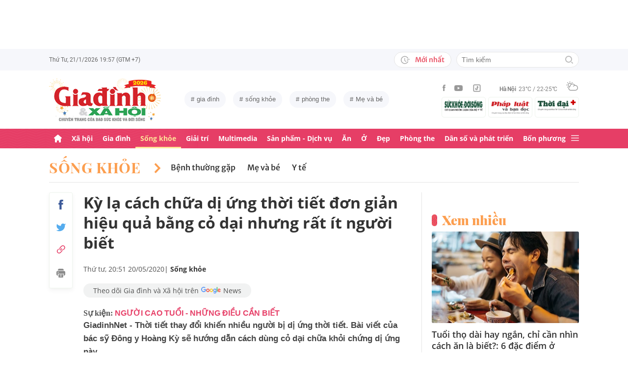

--- FILE ---
content_type: text/html; charset=utf-8
request_url: https://giadinh.suckhoedoisong.vn/ky-la-cach-chua-di-ung-thoi-tiet-don-gian-hieu-qua-bang-co-dai-nhung-rat-it-nguoi-biet-172200518163055726.htm
body_size: 44569
content:



<!DOCTYPE html>
<html lang="vi">
<head>
    <meta http-equiv="Content-Type" content="text/html; charset=utf-8"/>
    <meta name="viewport" content="width=device-width, initial-scale=1, maximum-scale=5, minimal-ui"/>
    <title>Kỳ lạ cách chữa dị ứng thời tiết đơn giản hiệu quả bằng cỏ dại nhưng rất ít người biết</title>
    <meta name="description" content="GiadinhNet - Thời tiết thay đổi khiến nhiều người bị dị ứng thời tiết. Bài viết của bác sỹ Đông y Hoàng Kỳ sẽ hướng dẫn cách dùng cỏ dại chữa khỏi chứng dị ứng này.">
    <meta name="keywords" content="trà đá vỉa hè, Bệnh tiêu chảy, vị thuốc quý, tăng tiết sữa, cỏ sữa, Rau sam, trị tiêu chảy, dị ứng thời tiết, ngứa thời tiết, Bác sĩ Hoàng Kỳ, Bệnh viện Y học cổ truyền Hà nội, đại học y hà nội, quán trà đá">
    <meta name="news_keywords" content="trà đá vỉa hè, Bệnh tiêu chảy, vị thuốc quý, tăng tiết sữa, cỏ sữa, Rau sam, trị tiêu chảy, dị ứng thời tiết, ngứa thời tiết, Bác sĩ Hoàng Kỳ, Bệnh viện Y học cổ truyền Hà nội, đại học y hà nội, quán trà đá">
    <meta property="og:title" content="Kỳ lạ cách chữa dị ứng thời tiết đơn giản hiệu quả bằng cỏ dại nhưng rất ít người biết">
    <meta property="og:description" content="GiadinhNet - Thời tiết thay đổi khiến nhiều người bị dị ứng thời tiết. Bài viết của bác sỹ Đông y Hoàng Kỳ sẽ hướng dẫn cách dùng cỏ dại chữa khỏi chứng dị ứng này.">
    <meta property="og:type" content="article" />
    <meta property="og:url" content="https://giadinh.suckhoedoisong.vn/ky-la-cach-chua-di-ung-thoi-tiet-don-gian-hieu-qua-bang-co-dai-nhung-rat-it-nguoi-biet-172200518163055726.htm" />
        <meta property="og:image" content="https://giadinh.mediacdn.vn/zoom/1200_630/2020/5/18/ngua-2-1589792013122597413208.jpg" />
    <meta property="og:image:type" content="image/jpg" />
    <meta property="og:image:width" content="600" />
    <meta property="og:image:height" content="315" />
        <meta property="twitter:image" content="https://giadinh.mediacdn.vn/zoom/1200_630/2020/5/18/ngua-2-1589792013122597413208.jpg" />
    <meta property="twitter:card" content="summary_large_image" />
        <link rel="canonical" href="https://giadinh.suckhoedoisong.vn/ky-la-cach-chua-di-ung-thoi-tiet-don-gian-hieu-qua-bang-co-dai-nhung-rat-it-nguoi-biet-172200518163055726.htm"/>
        
    <meta name="robots" content="max-image-preview:large,index,follow"/>
    <meta http-equiv="refresh" content="3600"/>
    <meta name="Language" content="vi"/>
    <meta name="distribution" content="Global"/>
    <meta name="revisit-after" content="1 days"/>
    <meta name="GENERATOR" content="https://giadinh.suckhoedoisong.vn">
    <meta name="RATING" content="GENERAL"/>
    <link rel="shortcut icon" href="https://static.mediacdn.vn/giadinhnet/image/favicon.png" type="image/png">
    <meta name="site_path" content="https://giadinh.suckhoedoisong.vn">
    <meta name="author" content="https://giadinh.suckhoedoisong.vn">
    <meta name="copyright" content="Copyright (c) by https://giadinh.suckhoedoisong.vn"/>
    <meta name="google-site-verification" content="y_NDMxBfSWEMvXteB5bpIO03s5Ep2LuVCb8O7VKEOyo"/>
    <meta http-equiv="x-dns-prefetch-control" content="on"/>
    <link rel="dns-prefetch" href="https://static.mediacdn.vn/">
    <link rel="dns-prefetch" href="https://cnnd.mediacdn.vn/">
    <link rel="dns-prefetch" href="https://videothumbs.mediacdn.vn/">
    <link rel="dns-prefetch" href="https://videothumbs-ext.mediacdn.vn/">
    <meta name="format-detection" content="telephone=no" />
<meta name="format-detection" content="address=no" />
<script>
    function getMeta(t) { let e = document.getElementsByTagName("meta"); for (let n = 0; n < e.length; n++)if (e[n].getAttribute("name") === t) return e[n].getAttribute("content"); return "" }
    var hdUserAgent = getMeta("uc:useragent");
    var isNotAllow3rd = hdUserAgent.includes("not-allow-ads");
    var isNotAllowAds = hdUserAgent.includes("not-allow-ads");
    var pageSettings = {
        DomainAPI: "https://gd2.suckhoedoisong.vn",
        Domain: "https://giadinh.suckhoedoisong.vn",
        sharefbApiDomain: "https://sharefb.cnnd.vn",
        videoplayer: "https://vcplayer.mediacdn.vn",
        VideoToken: "[base64]",
        ajaxDomain: "https://gd2.suckhoedoisong.vn",
        commentSiteName: "giadinh",
        nameSpace: "giadinh",
        DomainUtils: "https://gd2.suckhoedoisong.vn",
        DomainUtils2: "https://eth.cnnd.vn",
        DOMAIN_API_ANSWER: "https://eth.cnnd.vn",
        allow3rd: true && !isNotAllow3rd,
        allowAds: true && !isNotAllow3rd,
        apiSignal: 'https://signalr6.cnnd.vn'
    }
    function loadJsAsync(jsLink, callback, callbackEr) {
        const scripts = Array.from(document.getElementsByTagName("script"));
        const existingScript = scripts.find(script => script.src === jsLink);

        if (existingScript) {
            if (typeof callback === "function") callback();
            return;
        }

        const scriptEl = document.createElement("script");
        scriptEl.type = "text/javascript";
        scriptEl.async = true;
        scriptEl.src = jsLink;

        if (typeof callback === "function") {
            scriptEl.onload = callback;
        }

        if (typeof callbackEr === "function") {
            scriptEl.onerror = callbackEr;
        }

        document.head.appendChild(scriptEl);
    }

    function loadCss(t) {
        var e = document.getElementsByTagName("head")[0], s = document.createElement("link");
        s.rel = "stylesheet", s.type = "text/css", s.href = t, s.media = "all", e.appendChild(s)
    }
    function checkRunInitScroll() {
        if (typeof runinitscroll != "undefined" && runinitscroll.length >= 1) {
            runinitscroll[0]();
            var len = runinitscroll.length;
            var arr = [];
            for (var i = 1; i < len; i++) {
                arr.push(runinitscroll[i]);
            }
            runinitscroll = arr;
        }
        window.setTimeout(function () {
            checkRunInitScroll();
        }, 1);
    }
    setTimeout(function () {
        let e = !1;

        let runInitScrollTimeout = pageSettings.allow3rd ? 1 : 3000;

        function t() {
            try {
                e || (e = !0, document.removeEventListener("scroll", t), function () {
                    let e = document.createElement("script");
                    e.async = !0, e.setAttribute("data-ad-client", ""), document.head.appendChild(e), e.src = ""
                }(), document.removeEventListener("mousemove", t), document.removeEventListener("mousedown", t), document.removeEventListener("touchstart", t)), setTimeout(function () {
                    checkRunInitScroll();
                }, runInitScrollTimeout)

            } catch (err) {
                console.log("init --" + err);
            }
        }
        document.addEventListener("scroll", t, { passive: true }), document.addEventListener("mousemove", t), document.addEventListener("mousedown", t), document.addEventListener("touchstart", t, { passive: true }), document.addEventListener("load", function () {
            document.body.clientHeight != document.documentElement.clientHeight && 0 == document.documentElement.scrollTop && 0 == document.body.scrollTop || t()
        })
    }, 1);
</script>


            <!-- GOOGLE SEARCH STRUCTURED DATA FOR ARTICLE -->
<script type="application/ld+json">
    {
        "@context": "http://schema.org",
        "@type": "NewsArticle",
        "@id": "https://giadinh.suckhoedoisong.vn/ky-la-cach-chua-di-ung-thoi-tiet-don-gian-hieu-qua-bang-co-dai-nhung-rat-it-nguoi-biet-172200518163055726.htm#article",
    "mainEntityOfPage": {
        "@type": "WebPage",
        "@id": "https://giadinh.suckhoedoisong.vn/ky-la-cach-chua-di-ung-thoi-tiet-don-gian-hieu-qua-bang-co-dai-nhung-rat-it-nguoi-biet-172200518163055726.htm"
    },
    "headline": "Kỳ lạ cách chữa dị ứng thời tiết đơn giản hiệu quả bằng cỏ dại nhưng rất ít người biết",
    "description": "GiadinhNet - Thời tiết thay đổi khiến nhiều người bị dị ứng thời tiết. Bài viết của bác sỹ Đông y Hoàng Kỳ sẽ hướng dẫn cách dùng cỏ dại chữa khỏi chứng dị ứng này.",
    "articleSection": "Sống khỏe",
    "inLanguage": "vi-VN",
    "datePublished": "2020-05-20T20:51:00+07:00",
            "dateModified": "2021-09-22T21:59:25+07:00",
                "publisher": { "@id": "https://giadinh.suckhoedoisong.vn#org" },
    "image": {
        "@type": "ImageObject",
        "url": "https://giadinh.mediacdn.vn/zoom/1200_800/2020/5/18/ngua-2-1589792013122597413208.jpg",
        "width": 1200,
        "height": 800
    },
    "thumbnailUrl": "https://giadinh.mediacdn.vn/2020/5/18/ngua-2-1589792013122597413208.jpg",
                "keywords": ["trà đá vỉa hè"," Bệnh tiêu chảy"," vị thuốc quý"," tăng tiết sữa"," cỏ sữa"," Rau sam"," trị tiêu chảy"," dị ứng thời tiết"," ngứa thời tiết"," Bác sĩ Hoàng Kỳ"," Bệnh viện Y học cổ truyền Hà nội"," đại học y hà nội"," quán trà đá"],
        "isAccessibleForFree": true
}
</script>
<!-- GOOGLE BREADCRUMB STRUCTURED DATA -->
<script type="application/ld+json">
    {
        "@context": "http://schema.org",
        "@type": "BreadcrumbList",
        "@id": "https://giadinh.suckhoedoisong.vn/ky-la-cach-chua-di-ung-thoi-tiet-don-gian-hieu-qua-bang-co-dai-nhung-rat-it-nguoi-biet-172200518163055726.htm#bread",
    "itemListElement": [
        {
            "@type": "ListItem",
            "position": 1,
            "item": {
                "@id": "https://giadinh.suckhoedoisong.vn",
                "name": "Trang chủ"
            }
        },
            {
       "@type": "ListItem",
       "position": 2,
       "item": {
           "@id": "https://giadinh.suckhoedoisong.vn/song-khoe.htm",
                "name": "Sống khỏe"
            }
        },
            ]
}
</script>

<script type="application/ld+json">
{
    "@context": "http://schema.org",
    "@type": "Organization",
        "name":"giadinh.suckhoedoisong.vn",
        "url": "giadinh.suckhoedoisong.vn",
         "logo": "https://static.mediacdn.vn/giadinhnet/image/logo.svg",
        "email": "mailto: giadinhnet@suckhoedoisong.vn",
        "sameAs":[
                 "https://www.facebook.com/baosuckhoevadoisong",
                    "https://www.youtube.com/channel/UCD09NCZlzMj4yGvGkLbuBpw",
                    "https://www.tiktok.com/@suckhoedoisong.vn"
             ],
    "contactPoint": [{
        "@type": "ContactPoint",
        "telephone": "+84904852222",
        "contactType": "customer service"
        }],
    "address": {
    "@type": "PostalAddress",
    "addressLocality": "Ba Đình",
    "addressRegion": "Hà Nội",
    "addressCountry": "Việt Nam",
    "postalCode":"100000",
    "streetAddress": "Số 138A Giảng Võ - Ba Đình - Hà Nội"
    }
    }
</script>
<script type="text/javascript">
        var _ADM_Channel = '%2fsong-khoe%2fdetail%2f';
    </script>

<script>
    if (pageSettings.allow3rd) {
        (runinit = window.runinit || []).push(function () {
            loadJsAsync('https://static.mediacdn.vn/common/js/embedTTSv12min.js', function () {
                embedTTS.init({
                    wrapper: '.news-audio', //chỗ chứa embed trên trang
                    cookieName: 'embedTTS', //Tên cookie để lưu lại lựa chọn tiếng nói của user
                    primaryColor: '#E63E67', //Màu sắc chủ đạo của kênh
                    newsId: '172200518163055726', //NewsId cần lấy
                    distributionDate: '2020/05/20', //Thời gian xuất bản của tin, theo format yyyy/MM/dd
                    nameSpace: 'giadinhnet', //Namespace của kênh
                    domainStorage: 'https://tts.mediacdn.vn', //Domain storage, k cần đổi
                    srcAudioFormat: '{0}/{1}/{2}-{3}-{4}.{5}', //'https://tts.mediacdn.vn/2021/05/18/afmily-nam-20210521115520186.wav
                    ext: 'm4a', //ext của file, có thể là 'mp3', 'wav', 'raw', 'ogg', ‘m4a’
                    defaultVoice: 'nu', //giọng mặc định, ‘nam’ hoặc ‘nu’,
                    apiCheckUrlExists: 'https://speech.aiservice.vn/tts/get_file'
                });
            })
        });
    }
</script>





        <style>
    .twitter-share-button{
    max-height: 28px;
    }
    .zalo-share-button .zalo-share-button{
    display: none!important;
    }
    </style>
    <link href="https://static.mediacdn.vn/giadinhnet/web_css/20240516/giadinh.detail.min.css?1.0.1" rel="stylesheet">
<script type="text/javascript">
    if (pageSettings.allow3rd) {
        loadJsAsync("https://adminplayer.sohatv.vn/resource/init-script/playerInitScript.js", function () {});
    }
</script>

<style>
    .header__logo {
        max-width: 194px;
    }
    .VCSortableInPreviewMode[type=photo-grid-album][data-layout=row-col-auto] {
        display: flex;
        flex-direction: column;
    }
    .VCSortableInPreviewMode[type=photo-grid-album][data-layout=row-col-auto] .row-col-auto {
        grid-template-columns: auto auto auto auto auto;
        grid-template-rows: initial;
        display: grid;
        grid-gap: 5px;
        flex: 1;
    }
    .VCSortableInPreviewMode[type=photo-grid-album][data-layout=row-col-auto] .media-item {
        display: flex;
    }
    [data-role=content] .VCSortableInPreviewMode[type=photo-grid-album][data-layout=row-col-auto] .media-item img {
        width: 100%;
        height: 100% !important;
        object-fit: cover;
    }
    em {
        font-style: italic;
    }
</style>

</head>
<body class="overx">
<script>
    if (pageSettings.allow3rd) {
        (function () {
            var img = new Image();
            var pt = (document.location.protocol == "https:" ? "https:" : "http:");
            img.src = pt + '//lg1.logging.admicro.vn/ftest?url=' + encodeURIComponent(document.URL);
            var img1 = new Image();
            img1.src = pt + '//amcdn.vn/ftest?url=' + encodeURIComponent(document.URL);
        })();
    }
</script>
<!-- Admicro Tag Manager -->
<script>
    if (pageSettings.allow3rd) {
        (function (a, b, d, c, e) {
            a[c] = a[c] || [];
            a[c].push({"atm.start": (new Date).getTime(), event: "atm.js"});
            a = b.getElementsByTagName(d)[0];
            b = b.createElement(d);
            b.async = !0;
            b.src = "//deqik.com/tag/corejs/" + e + ".js";
            a.parentNode.insertBefore(b, a)
        })(window, document, "script", "atmDataLayer", "ATMSGA54U5X0Z");
    }
</script>
<!-- End Admicro Tag Manager -->
<script type="text/javascript">
    function callbackErArf() {
        window.arferrorload = true;
    }
    if (pageSettings.allow3rd) {
        loadJsAsync('https://www.googletagmanager.com/gtag/js?id=UA-4263013-12', "", callbackEr = callbackErArf);
        loadJsAsync('https://www.googletagmanager.com/gtag/js?id=G-EHT4CMXV06');
    }
</script>
<!-- Google tag (gtag.js) -->
<script type="text/javascript">
    if (pageSettings.allow3rd) {
        window.dataLayer = window.dataLayer || [];
        function gtag() {
            dataLayer.push(arguments);
        }
        gtag('js', new Date());
        gtag('config', 'UA-4263013-12');
    }
</script>
<!-- Google tag (gtag.js) -->
<script type="text/javascript">
    if (pageSettings.allow3rd) {
        window.dataLayer = window.dataLayer || [];
        function gtag() {
            dataLayer.push(arguments);
        }
        gtag('js', new Date());
        gtag('config', 'G-EHT4CMXV06');
    }
</script>
<!-- Google tag (gtag.js) -->
<script type="text/javascript">
    if (pageSettings.allow3rd) {
        loadJsAsync('https://www.googletagmanager.com/gtag/js?id=G-K88M8Q4W6D');
        window.dataLayer = window.dataLayer || [];
        function gtag(){dataLayer.push(arguments);}
        gtag('js', new Date());

        gtag('config', 'G-K88M8Q4W6D');
    }
</script>
<script type="text/javascript">
    var arfAsync = arfAsync || [];
    //danh cho nhung kieu moi
    var admicroAD = admicroAD || {};
    admicroAD.unit = admicroAD.unit || [];
    function callbackErArf() {
        window.arferrorload = true;
    }
    if (pageSettings.allow3rd) {
        loadJsAsync('https://media1.admicro.vn/cms/Arf.min.js',"", callbackEr = callbackErArf);
        loadJsAsync('https://static.amcdn.vn/tka/cdn.js');
        (function () {
            var a = document.createElement("script");
            a.async = !0;
            a.type = "text/javascript";
            a.onerror = function () {
                window.admerrorload = true;
            };
            a.src = ("https:" == document.location.protocol ? "https:" : "http:") + "//media1.admicro.vn/core/admcore.js";
            var b = document.getElementsByTagName("script")[0];
            b.parentNode.insertBefore(a, b)
        })();
    }
</script>

<div id="admWrapsite">
    <div class="ads text-center top-ads">
        <zone id="476399"></zone>
<script>
    arfAsync.push("476399");
</script>

    </div>
    <style>
    .header__subsite{
        width: 280px;display: flex;
        margin-top: 5px;
    }
    .header__subsite li{
        width: 33.33%;
        padding: 5px;
        border: 1px solid #EEF4ED;
        border-radius: 5px;
    }
    .header__subsite li:not(:last-child){
        margin-right: 5px;
    }
    .google-news a{
        background: #f1f2f2;
        display: flex;
        align-items: center;
        padding: 5px 20px;
        border-radius: 40px;
        color: #505050;
        font-weight: 500;
        width: fit-content;
    }
    .google-news a img{
        width: 50px;
        padding: 0 5px;
    }
    .publish_date{
        flex-wrap: wrap;
    }

</style>
<div class="header">
    <div class="header__top">
        <div class="container">
            <div class="header__top-flex">
                <div class="header__top-time datetimenow">

                </div>
                <div class="header__top-right">
                    <div class="header__top-new">
                        <a href="/tin-trong-ngay.htm" title="Tin trong ngày" class="btn-newh">
                                <span class="icon">
                                    <svg width="19" height="17" viewBox="0 0 19 17" fill="none" xmlns="http://www.w3.org/2000/svg">
                                        <path d="M17.8635 6.45307H12.6252C12.5351 6.45307 12.4615 6.52674 12.4615 6.61677V7.59895C12.4615 7.68899 12.5351 7.76265 12.6252 7.76265H17.8635C17.9535 7.76265 18.0272 7.68899 18.0272 7.59895V6.61677C18.0272 6.52674 17.9535 6.45307 17.8635 6.45307ZM15.1216 9.23593H12.6252C12.5351 9.23593 12.4615 9.30959 12.4615 9.39963V10.3818C12.4615 10.4718 12.5351 10.5455 12.6252 10.5455H15.1216C15.2116 10.5455 15.2853 10.4718 15.2853 10.3818V9.39963C15.2853 9.30959 15.2116 9.23593 15.1216 9.23593ZM8.29333 4.62171H7.40732C7.28046 4.62171 7.17815 4.72402 7.17815 4.85088V9.9255C7.17815 9.99917 7.21293 10.0667 7.27227 10.1097L10.3191 12.3319C10.4214 12.4055 10.5646 12.3851 10.6383 12.2827L11.1642 11.5645V11.5625C11.2378 11.4602 11.2153 11.3169 11.113 11.2433L8.52046 9.36893V4.85088C8.52251 4.72402 8.41815 4.62171 8.29333 4.62171Z" fill="#A7A7A7"></path>
                                        <path d="M14.9947 11.8121H13.812C13.6974 11.8121 13.5889 11.8715 13.5276 11.9697C13.2677 12.381 12.9648 12.7616 12.617 13.1094C12.0174 13.709 11.3197 14.1796 10.5442 14.507C9.74001 14.8467 8.88674 15.0185 8.00686 15.0185C7.12494 15.0185 6.27167 14.8467 5.46955 14.507C4.69404 14.1796 3.99628 13.709 3.39674 13.1094C2.79719 12.5099 2.32656 11.8121 1.99917 11.0366C1.6595 10.2345 1.48761 9.38121 1.48761 8.49929C1.48761 7.61737 1.6595 6.76614 1.99917 5.96198C2.32656 5.18646 2.79719 4.4887 3.39674 3.88916C3.99628 3.28962 4.69404 2.81899 5.46955 2.49159C6.27167 2.15192 7.12699 1.98004 8.00686 1.98004C8.88878 1.98004 9.74205 2.15192 10.5442 2.49159C11.3197 2.81899 12.0174 3.28962 12.617 3.88916C12.9648 4.23702 13.2677 4.61761 13.5276 5.0289C13.5889 5.12712 13.6974 5.18646 13.812 5.18646H14.9947C15.1359 5.18646 15.2259 5.03913 15.1625 4.91432C13.8284 2.26037 11.1233 0.53541 8.10303 0.500624C3.68116 0.445376 0.00819885 4.06514 1.39794e-05 8.48292C-0.00817089 12.9089 3.57885 16.5 8.00482 16.5C11.0639 16.5 13.814 14.7689 15.1625 12.0843C15.2259 11.9594 15.1338 11.8121 14.9947 11.8121Z" fill="#A7A7A7"></path>
                                    </svg>
                                </span>
                            Mới nhất
                        </a>
                    </div>
                    <div class="header__search header-search" >
                        <input placeholder="Tìm kiếm" name="keywords" class="txt-search"/>
                        <a href="javascript:;" class="btn-search" title="Tìm kiếm">
                            <svg width="16" height="16" viewBox="0 0 16 16" fill="none" xmlns="http://www.w3.org/2000/svg">
                                <g clip-path="url(#clip0)">
                                    <path d="M7 14C3.14 14 0 10.86 0 7C0 3.14 3.14 0 7 0C10.86 0 14 3.14 14 7C14 10.86 10.86 14 7 14ZM7 2C4.243 2 2 4.243 2 7C2 9.757 4.243 12 7 12C9.757 12 12 9.757 12 7C12 4.243 9.757 2 7 2Z" fill="#BDBDBD" />
                                    <path d="M15.707 14.2934L13.314 11.9004C12.9035 12.4289 12.4285 12.9039 11.9 13.3144L14.293 15.7074C14.3857 15.8006 14.4958 15.8745 14.6171 15.925C14.7385 15.9754 14.8686 16.0014 15 16.0014C15.1314 16.0014 15.2615 15.9754 15.3829 15.925C15.5042 15.8745 15.6143 15.8006 15.707 15.7074C15.7999 15.6146 15.8737 15.5044 15.924 15.3831C15.9743 15.2618 16.0002 15.1317 16.0002 15.0004C16.0002 14.8691 15.9743 14.739 15.924 14.6177C15.8737 14.4964 15.7999 14.3862 15.707 14.2934Z" fill="#BDBDBD" />
                                </g>
                                <defs>
                                    <clipPath id="clip0">
                                        <rect width="16" height="16" fill="white" />
                                    </clipPath>
                                </defs>
                            </svg>
                        </a>
                    </div>
                </div>
            </div>
        </div>
    </div>
    <div class="header__middle">
        <div class="container">
            <div class="header__middle-flex">
                                <!-- <a href="/" title="CHUYÊN TRANG GIA ĐÌNH VÀ XÃ HỘI - BÁO ĐIỆN TỬ SỨC KHỎE VÀ ĐỜI SỐNG" class="header__logo" style="display: block; max-width: 194px">
                        <img alt="Logo" src="https://static.mediacdn.vn/giadinhnet/image/logo_GDSK.png" width="194" height="72"/>
                </a> -->
                <a href="/" title="CHUYÊN TRANG GIA ĐÌNH VÀ XÃ HỘI - BÁO ĐIỆN TỬ SỨC KHỎE VÀ ĐỜI SỐNG" class="header__logo" style="display: block; max-width: 228px">
                        <img alt="Logo" src="https://static.mediacdn.vn/giadinhnet/images/logo-gd-2026.png" width="228">
                </a>
                                <div class="header__tag">
                    <div class="swiper-container header-tag-swiper">
                        <ul class="swiper-wrapper" id="list-tags">
                        </ul>
                    </div>
                </div>

                <div class="header__middle-right" style="flex-direction: column">
                    <div class="d-flex" style="align-items: center">
                        <div class="header__top-social">
                            <ul style="align-items: center;">
                                <li>
                                    <a href="https://www.facebook.com/baosuckhoevadoisong" title="Facebook" rel="nofollow" target="_blank">
                                        <svg width="6" height="13" viewBox="0 0 6 13" fill="none" xmlns="http://www.w3.org/2000/svg">
                                            <path d="M5.93478 4.25941L5.70329 6.5L3.94878 6.5L3.94878 13L1.31326 13L1.31326 6.5L0 6.5L0 4.25941L1.31326 4.25941L1.31326 2.91047C1.31326 1.08818 2.05567 0 4.16603 0L5.9198 0L5.9198 2.24059L4.82229 2.24059C4.00347 2.24059 3.94878 2.55641 3.94878 3.13988L3.94878 4.25941L5.93478 4.25941Z" fill="#999999"></path>
                                        </svg>
                                    </a>
                                </li>
                                <li>
                                    <a href="https://www.youtube.com/channel/UCD09NCZlzMj4yGvGkLbuBpw" title="Youtube" rel="nofollow" target="_blank">
                                        <svg width="18" height="12" viewBox="0 0 18 12" fill="none" xmlns="http://www.w3.org/2000/svg">
                                            <path d="M16.7101 1.87759C16.5138 1.13853 15.9355 0.556469 15.2012 0.358938C13.8702 0 8.53334 0 8.53334 0C8.53334 0 3.19647 0 1.8655 0.358938C1.13122 0.5565 0.552906 1.13853 0.356625 1.87759C0 3.21719 -1.21593e-08 6.01213 -1.21593e-08 6.01213C-1.21593e-08 6.01213 0 8.80706 0.356625 10.1467C0.552906 10.8857 1.13122 11.4435 1.8655 11.6411C3.19647 12 8.53334 12 8.53334 12C8.53334 12 13.8702 12 15.2012 11.6411C15.9355 11.4435 16.5138 10.8857 16.7101 10.1467C17.0667 8.80706 17.0667 6.01213 17.0667 6.01213C17.0667 6.01213 17.0667 3.21719 16.7101 1.87759ZM6.78787 8.54972V3.47453L11.2485 6.01219L6.78787 8.54972Z" fill="#999999"></path>
                                        </svg>
                                    </a>
                                </li>
                                <li>
                                    <a href="https://www.tiktok.com/@suckhoedoisong.vn" title="Tiktok" rel="nofollow" target="_blank">
                                        <svg xmlns="http://www.w3.org/2000/svg" x="0px" y="0px"
                                             width="20" height="20"
                                             viewBox="0 0 24 24"
                                             style=" fill:#999999;"><path d="M 6 3 C 4.3550302 3 3 4.3550302 3 6 L 3 18 C 3 19.64497 4.3550302 21 6 21 L 18 21 C 19.64497 21 21 19.64497 21 18 L 21 6 C 21 4.3550302 19.64497 3 18 3 L 6 3 z M 6 5 L 18 5 C 18.56503 5 19 5.4349698 19 6 L 19 18 C 19 18.56503 18.56503 19 18 19 L 6 19 C 5.4349698 19 5 18.56503 5 18 L 5 6 C 5 5.4349698 5.4349698 5 6 5 z M 12 7 L 12 14 C 12 14.56503 11.56503 15 11 15 C 10.43497 15 10 14.56503 10 14 C 10 13.43497 10.43497 13 11 13 L 11 11 C 9.3550302 11 8 12.35503 8 14 C 8 15.64497 9.3550302 17 11 17 C 12.64497 17 14 15.64497 14 14 L 14 10.232422 C 14.616148 10.671342 15.259118 11 16 11 L 16 9 C 15.952667 9 15.262674 8.7809373 14.78125 8.3613281 C 14.299826 7.941719 14 7.4149911 14 7 L 12 7 z" ></path></svg>
                                    </a>
                                </li>
                            </ul>
                        </div>
                        <div class="header__wearther" id="weatherWrap">
                            <span>Hà Nội</span>
                            <div id="divWeather">23°C / 22-25°C</div>
                            <span class="icon" id="divWeatherImage">
                                <svg width="24" height="20" viewBox="0 0 24 20" fill="none" xmlns="http://www.w3.org/2000/svg">
                                    <path d="M6.85678 10.36C5.58973 10.0619 4.64566 8.91909 4.64566 7.55266C4.64566 5.96264 5.93755 4.67074 7.52757 4.67074C8.49649 4.67074 9.34119 5.14278 9.86292 5.86326C10.2356 5.61482 10.6331 5.41607 11.0803 5.267C10.335 4.09933 9.01822 3.32916 7.52757 3.32916C5.19223 3.32916 3.30408 5.21731 3.30408 7.55266C3.30408 9.21721 4.273 10.6582 5.68911 11.329C6.03693 10.9563 6.43443 10.6333 6.85678 10.36Z" fill="#999999"></path>
                                    <path d="M7.55263 2.45957C7.92529 2.45957 8.22342 2.16144 8.22342 1.78877V0.670791C8.22342 0.298129 7.92529 0 7.55263 0C7.17996 0 6.88184 0.298129 6.88184 0.670791V1.78877C6.88184 2.16144 7.17996 2.45957 7.55263 2.45957Z" fill="#999999"></path>
                                    <path d="M2.45957 7.55263C2.45957 7.17996 2.16144 6.88184 1.78877 6.88184H0.670791C0.298129 6.88184 0 7.17996 0 7.55263C0 7.92529 0.298129 8.22342 0.670791 8.22342H1.78877C2.16144 8.22342 2.45957 7.92529 2.45957 7.55263Z" fill="#999999"></path>
                                    <path d="M3.95044 3.95014C4.19888 3.7017 4.19888 3.27935 3.95044 3.00606L3.15543 2.21105C2.90699 1.96261 2.48464 1.96261 2.21136 2.21105C1.96291 2.45949 1.96291 2.88184 2.21136 3.15513L3.00637 3.95014C3.13059 4.07436 3.3045 4.14889 3.4784 4.14889C3.65231 4.14889 3.82622 4.07436 3.95044 3.95014Z" fill="#999999"></path>
                                    <path d="M2.68339 13.0928C2.8573 13.0928 3.03121 13.0182 3.15543 12.894L3.95044 12.099C4.19888 11.8506 4.19888 11.4282 3.95044 11.1549C3.702 10.9065 3.27965 10.9065 3.00637 11.1549L2.21136 11.9499C1.96291 12.1984 1.96291 12.6207 2.21136 12.894C2.33558 13.0182 2.50948 13.0928 2.68339 13.0928Z" fill="#999999"></path>
                                    <path d="M11.6271 4.14889C11.801 4.14889 11.9749 4.07436 12.0992 3.95014L12.8942 3.15513C13.1426 2.90668 13.1426 2.48434 12.8942 2.21105C12.6457 1.96261 12.2234 1.96261 11.9501 2.21105L11.1551 3.00606C10.9066 3.2545 10.9066 3.67685 11.1551 3.95014C11.3041 4.07436 11.4532 4.14889 11.6271 4.14889Z" fill="#999999"></path>
                                    <path d="M22.0862 9.19234L22.0614 9.1675C21.2415 8.47186 20.2726 8.02467 19.2291 7.8756C19.1298 7.85076 19.0552 7.85076 18.9558 7.85076C18.931 7.85076 18.931 7.85076 18.9062 7.85076C18.8316 7.85076 18.7571 7.82592 18.6826 7.82592C18.6577 7.82592 18.6329 7.82592 18.608 7.82592C18.5335 7.82592 18.4838 7.82592 18.4093 7.82592C18.3844 7.82592 18.3844 7.82592 18.3596 7.82592C18.3347 7.82592 18.3099 7.82592 18.2851 7.82592C18.2354 7.82592 18.2105 7.82592 18.1608 7.82592C18.136 7.82592 18.136 7.82592 18.1111 7.82592C17.0677 6.0123 15.1547 4.944 13.0678 4.944C12.3722 4.944 11.7262 5.06822 11.1051 5.26697C10.6828 5.41604 10.2853 5.61479 9.88775 5.86323C8.42194 6.78246 7.40334 8.34764 7.20458 10.1613C7.08036 10.2109 6.981 10.2855 6.85678 10.36C6.40959 10.6333 6.03691 10.9563 5.68909 11.3538C4.96861 12.1985 4.54626 13.2916 4.54626 14.4344C4.54626 17.0431 6.68286 19.1797 9.29149 19.1797H18.3347C21.4651 19.1797 23.9992 16.6207 23.9992 13.5152C24.024 11.7761 23.2787 10.2358 22.0862 9.19234ZM9.31633 17.8132C7.42818 17.8132 5.91269 16.2729 5.91269 14.4096C5.91269 12.9935 6.78223 11.7513 8.09897 11.2296C8.34741 11.1302 8.52132 10.9066 8.52132 10.6333C8.6207 8.17373 10.6082 6.26074 13.0678 6.26074C14.5087 6.26074 15.8255 6.93153 16.695 8.04951C15.6764 8.37249 14.7572 8.9439 14.0616 9.7886C13.8131 10.0619 13.8628 10.4842 14.1361 10.7327C14.2603 10.8321 14.4094 10.8817 14.5584 10.8817C14.7572 10.8817 14.9311 10.8072 15.0553 10.6581C15.8006 9.7886 16.8689 9.24203 18.0118 9.14265C18.931 9.06812 19.8005 9.29172 20.5707 9.73891C20.6204 9.76376 20.6701 9.7886 20.7198 9.83829C20.7446 9.86313 20.7695 9.86313 20.7943 9.88798C20.8937 9.93766 20.9682 10.0122 21.0427 10.0867C21.0676 10.1116 21.0924 10.1364 21.1173 10.1613C22.0862 10.9563 22.6825 12.1488 22.6825 13.4904C22.6825 15.8754 20.7198 17.8381 18.3347 17.8381H9.31633V17.8132Z" fill="#999999"></path>
                                </svg>
                            </span>
                        </div>
                    </div>
                    <ul class="header__subsite" >
                        <li>
                            <a href="https://suckhoedoisong.vn/" target="_blank" title="Báo Sức khỏe Đời sống" rel="nofollow">
                                <img loading="lazy" src="https://static.mediacdn.vn/suckhoedoisong/image/logo.png" alt="Báo Sức khỏe Đời sống - Cơ quan ngôn luận của Bộ Y tế" width="78" height="23">
                            </a>
                        </li>
                        <li >
                            <a href="https://phapluat.suckhoedoisong.vn/" target="_blank" title="Báo Pháp luật và bạn đọc" rel="nofollow">
                                <img src="https://static.mediacdn.vn/thumb_w/78/phapluatvabandoc/images/logoplbd.png" alt="Pháp luật và bạn đọc" width="78" height="30">
                            </a>
                        </li>
                        <li>
                            <a href="https://thoidaiplus.suckhoedoisong.vn/" target="_blank" title="Báo Thời Đại Plus" rel="nofollow">
                                <img src="https://static.mediacdn.vn/giadinhnet/image/thoidaiplus-logo.svg" alt="img" class="nav-header__logo" width="78" height="22">
                            </a>
                        </li>
                    </ul>
                </div>
            </div>
        </div>
    </div>
    <div class="header__bot">
        <div class="container">
            <div class="header__bot-flex">
                <div class="header__nav">
                    <ul>
                        <li>
                            <a href="/" title="Trang chủ" class="header__nav-link">
                                <svg width="16" height="16" viewBox="0 0 16 16" fill="none" xmlns="http://www.w3.org/2000/svg">
                                    <path d="M10.9483 16L12.9471 16C13.5468 16 13.9465 15.6006 13.9465 15.0016L13.9465 7.91264L14.946 7.91264C15.2458 7.91264 15.5456 7.81279 15.7455 7.6131C16.1453 7.21373 16.0453 6.61466 15.6456 6.21529L8.64962 0.224647C8.24985 -0.0748849 7.75014 -0.0748849 7.35037 0.224647L0.354428 6.21529C-0.04534 6.61466 -0.145282 7.21373 0.254486 7.6131C0.354428 7.81279 0.654254 7.91264 0.95408 7.91264C1.15396 7.91264 1.9535 7.91264 1.9535 7.91264L1.9535 15.0016C1.9535 15.6006 2.35327 16 2.95292 16L4.95176 16C5.55141 16 5.95118 15.6006 5.95118 15.0016L5.95118 11.9064L9.94886 11.9064L9.94886 15.0016C9.94886 15.6006 10.3486 16 10.9483 16Z" fill="#fff"></path>
                                </svg>
                            </a>
                        </li>
                        <li class="">
                            <a href="/xa-hoi.htm" class="header__nav-link" title="Xã hội">Xã hội</a>
                        </li>
                        <li class="">
                            <a href="/gia-dinh.htm" class="header__nav-link" title="Gia đình">Gia đình</a>
                        </li>
                        <li class="">
                            <a href="/song-khoe.htm" class="header__nav-link" title="Sống khỏe">Sống khỏe</a>
                        </li>
                        <li class="">
                            <a href="/giai-tri.htm" class="header__nav-link" title="Giải trí">Giải trí</a>
                        </li>
                        <li class="">
                            <a href="/multimedia.htm" class="header__nav-link" title="Multimedia">Multimedia</a>
                        </li>
                        <li class="">
                            <a href="/san-pham-dich-vu.htm" class="header__nav-link" title="Sản phẩm - Dịch vụ">Sản phẩm - Dịch vụ</a>
                        </li>
                        <li class="">
                            <a href="/an.htm" class="header__nav-link" title="Ăn">Ăn</a>
                        </li>
                        <li class="">
                            <a href="/o.htm" class="header__nav-link" title="Ở">Ở</a>
                        </li>
                        <li class="">
                            <a href="/dep.htm" class="header__nav-link" title="Đẹp">Đẹp</a>
                        </li>
                        <li class="">
                            <a href="/phong-the.htm" class="header__nav-link" title="Phòng the">Phòng the</a>
                        </li>
                        <li class="">
                            <a href="/dan-so-va-phat-trien.htm" class="header__nav-link" title="Dân số và phát triển">Dân số và phát triển</a>
                        </li>
                        <li class="">
                            <a href="/bon-phuong.htm" title="Bốn phương" class="header__nav-link">Bốn phương</a>
                        </li>
                    </ul>
                </div>
                <div class="header__mega-menu-btn">
                    <a href="javascript:;" title="Menu" class="btn-mega-menu">
                            <span class="icon-bar">
                                <svg width="16" height="12" viewBox="0 0 16 12" fill="none" xmlns="http://www.w3.org/2000/svg">
                                    <g opacity="0.7">
                                        <path d="M15 5H1C0.4 5 0 5.4 0 6C0 6.6 0.4 7 1 7H15C15.6 7 16 6.6 16 6C16 5.4 15.6 5 15 5Z" fill="white" />
                                        <path d="M15 0H1C0.4 0 0 0.4 0 1C0 1.6 0.4 2 1 2H15C15.6 2 16 1.6 16 1C16 0.4 15.6 0 15 0Z" fill="white" />
                                        <path d="M15 10H1C0.4 10 0 10.4 0 11C0 11.6 0.4 12 1 12H15C15.6 12 16 11.6 16 11C16 10.4 15.6 10 15 10Z" fill="white" />
                                    </g>
                                </svg>
                            </span>
                        <span class="icon-close">
                                <svg width="16" height="16" viewBox="0 0 16 16" fill="none" xmlns="http://www.w3.org/2000/svg">
                                    <path d="M1 15L15 1" stroke="#F2EFEA" stroke-miterlimit="10" stroke-linecap="square" />
                                    <path d="M15 15L1 1" stroke="#F2EFEA" stroke-miterlimit="10" stroke-linecap="square" />
                                </svg>
                            </span>
                    </a>
                </div>
            </div>
        </div>
        <div class="header__mega-menu" style="z-index: 99999">
            <div class="header__mm-category">
                <div class="container">

                    <div class="footer__catefory">
                        <div class="footer__crow">
                            <div class="col">
                                <div class="footer__box-category">
                                    <a href="/xa-hoi.htm" title="Xã hội" class="title">Xã hội</a>
                                    <div class="footer__catefory-list">
                                        <a href="/xa-hoi/thoi-su.htm" title="Thời sự" class="link">
                                            Thời sự
                                        </a>
                                        <a href="/xa-hoi/doi-song.htm" title="Đời sống" class="link">
                                            Đời sống
                                        </a>
                                        <a href="/xa-hoi/giao-duc.htm" title="Giáo dục" class="link">
                                            Giáo dục
                                        </a>
                                        <a href="/xa-hoi/phap-luat.htm" title="Pháp luật" class="link">
                                            Pháp luật
                                        </a>
                                    </div>
                                </div>
                            </div>
                            <div class="col">
                                <div class="footer__box-category">
                                    <a href="/gia-dinh.htm" title="Gia đình" class="title">Gia đình</a>
                                    <div class="footer__catefory-list">
                                        <a href="/gia-dinh/chuyen-vo-chong.htm" title="Chuyện vợ chồng" class="link">
                                            Chuyện vợ chồng
                                        </a>
                                        <a href="/gia-dinh/nuoi-day-con.htm" title="Nuôi dậy con" class="link">
                                            Nuôi dậy con
                                        </a>
                                        <a href="/gia-dinh/tham-cung-bi-su.htm" title="Thâm cung bí sử" class="link">
                                            Thâm cung bí sử
                                        </a>
                                    </div>
                                </div>
                            </div>
                            <div class="col">
                                <div class="footer__box-category">
                                    <a href="/song-khoe.htm" title="Sống khỏe" class="title">Sống khỏe</a>
                                    <div class="footer__catefory-list">
                                        <a href="/song-khoe/benh-thuong-gap.htm" title="Bệnh thường gặp" class="link">
                                            Bệnh thường gặp
                                        </a>
                                        <a href="/song-khoe/me-va-be.htm" title="Mẹ và bé" class="link">
                                            Mẹ và bé
                                        </a>
                                        <a href="/song-khoe/y-te.htm" title="Y tế" class="link">
                                           Y tế
                                        </a>
                                    </div>
                                </div>
                            </div>
                            <div class="col">
                                <div class="footer__box-category">
                                    <a href="/giai-tri.htm" title="Văn hóa - Giải trí" class="title">Giải trí</a>
                                    <div class="footer__catefory-list">
                                        <a href="/giai-tri/cau-chuyen-van-hoa.htm" title="Câu chuyện văn hóa" class="link">
                                            Câu chuyện văn hóa
                                        </a>
                                        <a href="/giai-tri/the-gioi-showbiz.htm" title="Thế giới showbiz" class="link">
                                            Thế giới showbiz
                                        </a>
                                        <a href="/giai-tri/xem-nghe-doc.htm" title="Xem - nghe - đọc" class="link">
                                            Xem - nghe - đọc
                                        </a>
                                    </div>
                                </div>
                            </div>
                            <div class="col">
                                <div class="footer__box-category">
                                    <a href="/multimedia.htm" title="Multimedia" class="title">Multimedia</a>
                                    <div class="footer__catefory-list">
                                        <a href="/multimedia/emagazine.htm" title="Emagazine" class="link">
                                            Emagazine
                                        </a>
                                        <a href="/multimedia/video.htm" title="Video" class="link">
                                            Video
                                        </a>
                                        <a href="/podcast.htm" title="podcast" class="link">
                                            Podcast
                                        </a>
                                        <a href="/multimedia/infographic.htm" title="Infographic" class="link">
                                            Infographic
                                        </a>
                                    </div>
                                </div>
                            </div>
                            <div class="col">
                                <div class="footer__box-category">
                                    <a href="/san-pham-dich-vu.htm" title="Sản phẩm - Dịch vụ" class="title">Sản phẩm - Dịch vụ</a>
                                    <div class="footer__catefory-list">
                                        <a href="/san-pham-dich-vu/xu-huong.htm" title="Xu hướng" class="link">
                                            Xu hướng
                                        </a>
                                        <a href="/san-pham-dich-vu/gia-ca-thi-truong.htm" title="Giá cả thị trường" class="link">
                                            Giá cả thị trường
                                        </a>
                                        <a href="/san-pham-dich-vu/bao-ve-nguoi-tieu-dung.htm" title="Bảo vệ người tiêu dùng" class="link">
                                            Bảo vệ người tiêu dùng
                                        </a>
                                        <a href="/san-pham-dich-vu/sieu-thi-thong-minh.htm" title="Siêu thị thông minh" class="link">
                                            Siêu thị thông minh
                                        </a>
                                    </div>
                                </div>
                            </div>
                            <div class="col">
                                <div class="footer__box-category">
                                    <a href="/an.htm" title="Ăn" class="title">Ăn</a>
                                    <div class="footer__catefory-list">
                                        <a href="/an/am-thuc-360.htm" title="Ẩm thực 360" class="link">
                                            Ẩm thực 360
                                        </a>
                                        <a href="/an/meo-nau-nuong.htm" title="Mẹo nấu nướng" class="link">
                                            Mẹo nấu nướng
                                        </a>
                                        <a href="/an/bep-dep.htm" title="Bếp đẹp" class="link">
                                            Bếp đẹp
                                        </a>
                                    </div>
                                </div>
                            </div>
                        </div>
                        <div class="footer__crow mb-m">
                            <div class="col">
                                <div class="footer__box-category">
                                    <a href="/o.htm" title="Ở" class="title">Ở</a>
                                    <div class="footer__catefory-list">
                                        <a href="/o/khong-gian-song.htm" title="Không gian sống" class="link">
                                            Không gian sống
                                        </a>
                                        <a href="/o/phong-thuy.htm" title="Phong thủy" class="link">
                                            Phong thủy
                                        </a>
                                        <a href="/o/meo-vat.htm" title="Mẹo vặt" class="link">
                                            Mẹo vặt
                                        </a>
                                    </div>
                                </div>
                            </div>
                            <div class="col">
                                <div class="footer__box-category">
                                    <a href="/dep.htm" title="Đẹp" class="title">Đẹp</a>
                                    <div class="footer__catefory-list">
                                        <a href="/dep/thoi-trang.htm" title="Thời trang" class="link">
                                            Thời trang
                                        </a>
                                        <a href="/dep/cham-soc-da.htm" title="Chăm sóc da" class="link">
                                            Chăm sóc da
                                        </a>
                                        <a href="/dep/giam-can.htm" title="Giảm cân" class="link">
                                            Giảm cân
                                        </a>
                                    </div>
                                </div>
                            </div>
                            <div class="col">
                                <div class="footer__box-category">
                                    <a href="/phong-the.htm" title="Phòng the" class="title">Phòng the</a>
                                    <a href="/tam-su.htm" title="Tâm sự" class="title">Tâm sự</a>
                                    <a href="/dan-so-va-phat-trien.htm" title="Dân số và phát triển" class="title">Dân số và phát triển</a>
                                </div>
                            </div>
                            <div class="col">
                                <div class="footer__box-category">
                                    <a href="/vong-tay-nhan-ai.htm" title="Vòng tay nhân ái" class="title">Vòng tay nhân ái</a>
                                    <div class="footer__catefory-list">
                                        <a href="/vong-tay-nhan-ai/canh-ngo.htm" title="Cảnh ngộ" class="link">
                                            Cảnh ngộ
                                        </a>
                                        <a href="/vong-tay-nhan-ai/ket-chuyen.htm" title="Kết chuyển" class="link">
                                            Kết chuyển
                                        </a>
                                    </div>
                                </div>
                            </div>
                            <div class="col">
                                <div class="footer__box-category">
                                    <a href="/bon-phuong.htm" title="Bốn phương" class="title">Bốn phương</a>
                                    <div class="footer__catefory-list">
                                        <a href="/bon-phuong/tieu-diem.htm" title="Tiêu điểm" class="link">
                                            Tiêu điểm
                                        </a>
                                        <a href="/bon-phuong/chuyen-do-day.htm" title="Chuyện đó đây" class="link">
                                            Chuyện đó đây
                                        </a>
                                    </div>
                                </div>
                            </div>

                        </div>
                    </div>
                </div>
            </div>
            <div class="header__mm-tag">
                <div class="container">
                    <div class="header__mm-tag-list" id="m-list-tags">

                    </div>

                </div>

            </div>

        </div>

    </div>
</div>
    <div class="adm-mainsection">
        <div class="ads-sponsor type-2 adm-hidden">
            <div id="admsectionlogo">
            </div>
            <div id="admsection1">
            </div>
        </div>
        <div class="ads-sponsor type-2 adm-hidden">
            <div id="admsection2">
            </div>
            <div id="admsection3">
            </div>
        </div>

        <div class="main ">
                        <div class="breadcrumb">
    <div class="container">
        <div class="box-breadcrumb" data-layout="1" data-key="keycd">
            <div class="box-breadcrumb-name">
                <a href="/song-khoe.htm" title="Sống khỏe" data-role="cate-name" class="category-page__name">
                    Sống khỏe
                    <span class="icon">
                                    <svg width="14" height="21" viewBox="0 0 14 21" fill="none" xmlns="http://www.w3.org/2000/svg">
                                        <path d="M3.24993 20.8774L0.624939 18.187L8.12494 10.5002L0.624939 2.81342L3.24993 0.123047L13.3749 10.5002L3.24993 20.8774Z" fill="#FC9E4F" />
                                    </svg>
                                </span>
                </a>
            </div>
                            <div class="box-breadcrumb-sub">
                                            <a href="/song-khoe/benh-thuong-gap.htm" title="Bệnh thường gặp" style="">Bệnh thường gặp</a>
                                            <a href="/song-khoe/me-va-be.htm" title="Mẹ và bé" style="">Mẹ và bé</a>
                                            <a href="/song-khoe/y-te.htm" title="Y tế" style="">Y tế</a>
                                    </div>

                    </div>
    </div>
</div>
    
    <div class="detail__page">
        <div class="container">
            <div class="detail__flex">
                <div class="detail__main" >
                    <div class="detail__content-page">
                        <div class="detail-container" data-layout="1" data-key="keycd">
        <div class="detail-scroll-flex">
            <div class="detail__fixed">
                <div class="fixed-navigation">
    <ul>
        <li>
            <a onclick="fbClient.shareClick('https://giadinh.suckhoedoisong.vn/ky-la-cach-chua-di-ung-thoi-tiet-don-gian-hieu-qua-bang-co-dai-nhung-rat-it-nguoi-biet-172200518163055726.htm');" href="javascript:;" title="Chia sẻ facebook" rel="nofollow">
                <svg width="10" height="20" viewBox="0 0 10 20" fill="none" xmlns="http://www.w3.org/2000/svg">
                    <path d="M2.25593 3.865V6.613H0.195312V9.973H2.25593V19.959H6.48563V9.974H9.32486C9.32486 9.974 9.59088 8.363 9.7198 6.601H6.50302V4.303C6.50302 3.96 6.96344 3.498 7.41976 3.498H9.72594V0H6.59101C2.15055 0 2.25593 3.363 2.25593 3.865Z" fill="#3B5999"></path>
                </svg>

            </a>
        </li>
        <li>
            <a  target="_blank" rel="nofollow" title="Chia sẻ twitter" href="https://twitter.com/intent/tweet?text=https://giadinh.suckhoedoisong.vn/ky-la-cach-chua-di-ung-thoi-tiet-don-gian-hieu-qua-bang-co-dai-nhung-rat-it-nguoi-biet-172200518163055726.htm" data-size="large">
                <svg width="21" height="17" viewBox="0 0 21 17" fill="none" xmlns="http://www.w3.org/2000/svg">
                    <path d="M20.1253 0.62501C19.268 1.21605 18.3188 1.66811 17.3142 1.96376C16.775 1.35783 16.0584 0.928365 15.2614 0.733445C14.4644 0.538525 13.6253 0.587556 12.8577 0.873906C12.0901 1.16026 11.431 1.67011 10.9695 2.33451C10.508 2.99891 10.2665 3.7858 10.2775 4.58876V5.46376C8.7042 5.50363 7.14524 5.1626 5.73945 4.47102C4.33366 3.77945 3.12469 2.75882 2.2202 1.50001C2.2202 1.50001 -1.36082 9.37501 6.69647 12.875C4.85272 14.0982 2.65633 14.7116 0.429688 14.625C8.48698 19 18.3348 14.625 18.3348 4.56251C18.334 4.31878 18.31 4.07565 18.2632 3.83626C19.1769 2.95557 19.8216 1.84363 20.1253 0.62501Z" fill="#55ACEE"></path>
                </svg>
            </a>
        </li>




        <li>
            <a id="copylinkClipboard" href="javascript:;" rel="nofollow" title="Copy link" data-url="https://giadinh.suckhoedoisong.vn/ky-la-cach-chua-di-ung-thoi-tiet-don-gian-hieu-qua-bang-co-dai-nhung-rat-it-nguoi-biet-172200518163055726.htm">
                <svg width="18" height="17" viewBox="0 0 18 17" fill="none" xmlns="http://www.w3.org/2000/svg">
                    <path d="M10.9982 6.8186C10.6222 6.4511 10.1909 6.1601 9.72514 5.94185C9.43738 6.2246 9.27776 6.6011 9.27776 7.0001C9.27776 7.15985 9.30846 7.31135 9.35604 7.4561C9.55478 7.57685 9.74355 7.71335 9.91314 7.8791C10.4925 8.4461 10.8125 9.1991 10.8125 10.0001C10.8125 10.8011 10.4933 11.5548 9.91391 12.1218L7.61182 14.3711C6.45157 15.5051 4.43034 15.5051 3.27086 14.3711C2.69074 13.8041 2.37151 13.0511 2.37151 12.2501C2.37151 11.4491 2.69074 10.6961 3.27009 10.1291L4.88462 8.5511C4.7488 8.05085 4.6736 7.53185 4.6736 7.0001C4.6736 6.8786 4.68357 6.75785 4.69125 6.63785C4.62295 6.6971 4.55312 6.75485 4.48713 6.8186L2.18505 9.0686C1.31563 9.91835 0.836792 11.0478 0.836792 12.2501C0.836792 13.4523 1.31563 14.5818 2.18505 15.4316C3.05523 16.2821 4.21088 16.7501 5.44096 16.7501C6.67104 16.7501 7.82668 16.2821 8.69687 15.4316L10.999 13.1823C11.8676 12.3318 12.3472 11.2023 12.3472 10.0001C12.3472 8.79785 11.8676 7.66835 10.9982 6.8186Z" fill="#E53C65" />
                    <path d="M16.3704 1.5685C15.5002 0.718 14.3446 0.25 13.1145 0.25C11.8844 0.25 10.7288 0.718 9.8586 1.5685L7.55652 3.81775C6.68786 4.66825 6.20826 5.79775 6.20826 7C6.20826 8.20225 6.6871 9.33175 7.55652 10.1815C7.93252 10.549 8.36378 10.84 8.82957 11.0583C9.1181 10.7755 9.27771 10.399 9.27771 10C9.27771 9.8365 9.24625 9.68125 9.19637 9.5335C8.99839 9.41725 8.81038 9.2845 8.6431 9.121C8.06298 8.554 7.74299 7.801 7.74299 7C7.74299 6.199 8.06221 5.44525 8.64157 4.87825L10.9436 2.629C11.5238 2.062 12.295 1.75 13.1145 1.75C13.9341 1.75 14.7053 2.062 15.2854 2.629C15.8647 3.196 16.184 3.949 16.184 4.75C16.184 5.551 15.8647 6.304 15.2854 6.871L13.6685 8.45125C13.8051 8.95075 13.8819 9.469 13.8819 10C13.8819 10.1215 13.8727 10.2415 13.8658 10.3615C13.9341 10.3022 14.0039 10.2452 14.0691 10.1815L16.3712 7.9315C17.2398 7.08175 17.7187 5.95225 17.7187 4.75C17.7187 3.54775 17.2398 2.41825 16.3704 1.5685Z" fill="#E53C65" />
                </svg>
            </a>
        </li>

                    <li>
                <a id="print" href="javascript:;" rel="nofollow" title="In" data-url="print/ky-la-cach-chua-di-ung-thoi-tiet-don-gian-hieu-qua-bang-co-dai-nhung-rat-it-nguoi-biet-172200518163055726.htm">
                    <span class="icon">
                        <svg width="24" height="24" viewBox="0 0 24 24" fill="none"
                             xmlns="http://www.w3.org/2000/svg">
                            <g clip-path="url(#clip0_6765_21043)">
                                <path
                                    d="M17.8619 16.9867C17.8619 16.073 17.8619 15.1734 17.8619 14.2526C18.0025 14.2315 18.1432 14.2245 18.2769 14.1964C18.5371 14.1402 18.6848 13.9715 18.6848 13.7044C18.6919 13.4233 18.5371 13.2405 18.2558 13.1913C18.1292 13.1702 18.0025 13.1702 17.8689 13.1702C13.9439 13.1702 10.019 13.1702 6.09399 13.1702C5.97441 13.1702 5.86186 13.1632 5.74229 13.1773C5.43982 13.2124 5.26397 13.4022 5.26397 13.6903C5.26397 13.9785 5.43279 14.1683 5.73525 14.2105C5.84076 14.2245 5.93924 14.2315 6.07288 14.2386C6.07288 15.1593 6.07288 16.066 6.07288 17.0078C5.41169 17.0921 4.78566 16.9797 4.21591 16.6072C3.43513 16.0941 3.02013 15.3561 3.00606 14.4283C2.98496 13.0016 2.98496 11.5677 3.00606 10.141C3.02716 8.74228 4.08226 7.65989 5.47499 7.55446C5.5805 7.54743 5.68601 7.54041 5.79152 7.54041C9.92751 7.54041 14.0635 7.54041 18.1995 7.54041C19.536 7.54041 20.5559 8.2784 20.8794 9.4873C20.9428 9.71924 20.9779 9.97227 20.9779 10.2112C20.985 11.5959 20.992 12.9734 20.9779 14.3581C20.9779 16.0379 19.536 17.2608 17.8619 16.9867ZM6.6356 10.8368C6.89586 10.8368 7.14909 10.8368 7.40934 10.8368C7.43045 10.8368 7.45858 10.8368 7.47968 10.8368C7.78918 10.8087 7.9791 10.654 8.0002 10.3307C8.01427 10.0285 7.81732 9.81061 7.47968 9.79656C6.91696 9.7825 6.36128 9.7825 5.79856 9.79656C5.48203 9.80358 5.29914 9.99335 5.27101 10.2956C5.24287 10.5767 5.48203 10.8157 5.79856 10.8297C6.07992 10.8508 6.36128 10.8368 6.6356 10.8368Z"
                                    fill="#8B8B8B" />
                                <path
                                    d="M7.15625 14.2315C10.3849 14.2315 13.5713 14.2315 16.7717 14.2315C16.7788 14.351 16.7928 14.4494 16.7928 14.5548C16.7928 16.2979 16.7928 18.048 16.7928 19.7911C16.7928 20.5994 16.3919 21 15.583 21C13.1774 21 10.7788 21 8.37313 21C7.57126 21 7.15625 20.5853 7.15625 19.7911C7.15625 18.048 7.15625 16.2979 7.15625 14.5548C7.15625 14.4635 7.15625 14.3721 7.15625 14.2315ZM11.9675 15.4123C11.5384 15.4123 11.1023 15.4053 10.6732 15.4123C10.2934 15.4194 10.0543 15.6302 10.0543 15.9324C10.0543 16.2347 10.2934 16.4525 10.6732 16.4596C11.5525 16.4666 12.4247 16.4666 13.304 16.4596C13.7049 16.4596 13.9159 16.2628 13.9159 15.9395C13.9159 15.6162 13.7049 15.4194 13.311 15.4123C12.8538 15.4053 12.4106 15.4123 11.9675 15.4123ZM11.9816 18.7157C12.4106 18.7157 12.8468 18.7228 13.2758 18.7157C13.6908 18.7087 13.9159 18.5119 13.9089 18.1816C13.9019 17.8582 13.6908 17.6755 13.2899 17.6685C12.4247 17.6614 11.5595 17.6614 10.6944 17.6685C10.2934 17.6685 10.0402 17.8864 10.0543 18.2026C10.0613 18.5049 10.3004 18.7087 10.6873 18.7157C11.1164 18.7157 11.5455 18.7087 11.9816 18.7157Z"
                                    fill="#8B8B8B" />
                                <path
                                    d="M6.07227 6.45801C6.11447 5.94493 6.09337 5.46699 6.19184 5.01717C6.43803 3.85747 7.5072 3.01405 8.71001 3.00702C10.8906 2.99999 13.0711 2.99296 15.2446 3.00702C16.6725 3.01405 17.812 4.14563 17.8472 5.56539C17.8542 5.85356 17.8472 6.14876 17.8472 6.46504C13.9292 6.45801 10.0394 6.45801 6.07227 6.45801Z"
                                    fill="#8B8B8B" />
                            </g>
                            <defs>
                                <clipPath id="clip0_6765_21043">
                                    <rect width="18" height="18" fill="white" transform="translate(3 3)" />
                                </clipPath>
                            </defs>
                        </svg>
                    </span>
                </a>
            </li>
            </ul>
</div>
            </div>
            <div class="detail__contenent-main">

                <h1 class="detail-title" data-role="title">Kỳ lạ cách chữa dị ứng thời tiết đơn giản hiệu quả bằng cỏ dại nhưng rất ít người biết</h1>
                <div class="publish_date" style="margin-bottom: 20px">
                    <span data-role="publishdate">Thứ tư, 20:51 20/05/2020 </span>                         <a href="/song-khoe.htm" title="Sống khỏe"   >| <strong style="font-weight: bold; margin-right: 20px" data-role="cate-name"> Sống khỏe</strong></a>                    <div class="news-audio" style="margin-left: 0; margin-top: 5px;">
                        <zone id="l7e6kko8"></zone>
<script>
    arfAsync.push("l7e6kko8");
</script>

                    </div>
                </div>
                <div style="display: flex; justify-content: space-between; align-items: center; margin-bottom: 20px;">
                                        <div class="google-news">
                        <a href="https://news.google.com/publications/CAAqBwgKMIfqtQswlIXNAw?hl=vi&gl=VN&ceid=VN%3Avi" target="_blank"
                           title="Theo dõi Gia đình và Xã hội trên Google News">
                            <div class="span">
                                Theo dõi Gia đình và Xã hội trên
                            </div>
                            <img src="https://static.mediacdn.vn/thumb_w/50/giadinhnet/image/google.png" alt="google News" width="50" height="14" >
                            <span>News</span>
                        </a>
                    </div>
                </div>
                                    <div class="content-detail__link-special clearfix">
                        <span>Sự kiện: </span>
                        <a href="/dong-su-kien/nguoi-cao-tuoi-nhung-dieu-can-biet-483.htm" title="NGƯỜI CAO TUỔI - NHỮNG ĐIỀU CẦN BIẾT">NGƯỜI CAO TUỔI - NHỮNG ĐIỀU CẦN BIẾT</a>
                    </div>
                                <h2 class="detail-sapo" data-role="sapo">
                    GiadinhNet - Thời tiết thay đổi khiến nhiều người bị dị ứng thời tiết. Bài viết của bác sỹ Đông y Hoàng Kỳ sẽ hướng dẫn cách dùng cỏ dại chữa khỏi chứng dị ứng này.
                </h2>
                <div class="ads">
                        <zone id="kdk23hcz"></zone>
<script>
    arfAsync.push("kdk23hcz");
</script>

                </div>
                <div class="detail-content afcbc-body" data-role="content">
                    
                    <p style="text-align: justify;"><b>C<span style="">&#7887; d</span></b><span style="">&#7841;</span><b><span style="">i ch</span><span style="">&#7919;a </span>kh<span style="">&#7887;i </span><a href="http://giadinh.net.vn/di-ung.html" title="d&#7883; &#7913;ng" target="_blank">d&#7883; &#7913;ng</a> th<span style="">&#7901;i ti</span><span style="">&#7871;t</span></b></p><p style="text-align: justify;">Sau v&agrave;i th&aacute;ng <a href="http://giadinh.net.vn/dich-benh.html" title="d&#7883;ch b&#7879;nh" target="_blank">d&#7883;ch b&#7879;nh</a> nhi&#7873;u ng&#432;&#7901;i d&acirc;n ngh&egrave;o l&acirc;m v&agrave;o ho&agrave;n c&#7843;nh kh&oacute; kh&#259;n, c&oacute; ng&#432;&#7901;i &#7889;m nh&#432;ng ng&#7841;i &#273;i vi&#7879;n v&#7899;i l&yacute; do s&#7907; t&#7889;n nhi&#7873;u ti&#7873;n, nh&#432;ng th&#7921;c t&#7871; l&agrave; s&#7907; l&acirc;y nhi&#7877;m b&#7879;nh t&#7853;t, v&agrave; b&agrave; ch&#7911; qu&aacute;n tr&agrave; &#273;&aacute; v&#7881;a h&egrave; g&#7847;n c&#417; quan t&ocirc;i c&#361;ng th&#7871;.</p><p style="text-align: justify;">Tu&#7847;n tr&#432;&#7899;c t&ocirc;i ra ng&#7891;i u&#7889;ng tr&agrave; &#273;&aacute; v&#7881;a h&egrave;, th&#7845;y b&agrave; ch&#7911; qu&aacute;n c&#7913; g&atilde;i s&#7891;n s&#7897;t kh&#7855;p ng&#432;&#7901;i nh&#432; kh&#7881;, t&ocirc;i tr&ecirc;u :  </p><p style="text-align: justify;">- B&agrave; c&#7913; g&atilde;i th&#7871; m&#7845;t v&#7879; sinh l&#7855;m, ai d&aacute;m ng&#7891;i u&#7889;ng n&#432;&#7899;c n&#7919;a!  </p><p style="text-align: justify;">B&agrave; ch&#7911; qu&aacute;n quay l&#7841;i v&#7867; m&#7863;t kh&#7893; s&#7903; n&oacute;i v&#7899;i t&ocirc;i:  </p><p style="text-align: justify;">- Ch&aacute;u th&ocirc;ng c&#7843;m, ch&#7843; hi&#7875;u sao m&#7897;t tu&#7847;n nay b&agrave; c&#7913; m&#7849;n ng&#7913;a kh&#7855;p ng&#432;&#7901;i. Ng&#7913;a l&#7855;m kh&ocirc;ng ch&#7883;u &#273;&#432;&#7907;c. B&agrave; &#273;&atilde; ra hi&#7879;u thu&#7889;c t&acirc;y, d&#432;&#7907;c s&#297; cho u&#7889;ng thu&#7889;c d&#7883; &#7913;ng, nh&#432;ng &#273;&atilde; m&#7845;y ng&agrave;y r&#7891;i m&agrave; kh&ocirc;ng &#273;&#7905;. Tu&#7893;i gi&agrave; gi&#7901; m&agrave; &#273;i b&#7879;nh vi&#7879;n th&igrave; t&#7889;n k&eacute;m, h&agrave;ng qu&aacute;n ch&#7843; ai b&aacute;n, r&#7891;i trong &#273;&oacute; &#7891;n &agrave;o, &#273;&ocirc;ng &#273;&uacute;c kh&ocirc;ng kh&eacute;o ch&#7919;a &#273;&#432;&#7907;c b&#7879;nh n&agrave;y l&#7841;i nhi&#7877;m b&#7879;nh kh&aacute;c.</p><div class="VCSortableInPreviewMode" type="Photo" style=""><div><img src="http://giadinh.mediacdn.vn/2020/5/18/ngua-15897920131241406714485.jpg" id="img_09b76c90-98e5-11ea-9b8c-49541554d878" w="289" h="174" alt="K&#7923; l&#7841; c&aacute;ch ch&#7919;a d&#7883; &#7913;ng th&#7901;i ti&#7871;t &#273;&#417;n gi&#7843;n hi&#7879;u qu&#7843; b&#7857;ng c&#7887; d&#7841;i nh&#432;ng r&#7845;t &iacute;t ng&#432;&#7901;i bi&#7871;t - &#7842;nh 1." title="K&#7923; l&#7841; c&aacute;ch ch&#7919;a d&#7883; &#7913;ng th&#7901;i ti&#7871;t &#273;&#417;n gi&#7843;n hi&#7879;u qu&#7843; b&#7857;ng c&#7887; d&#7841;i nh&#432;ng r&#7845;t &iacute;t ng&#432;&#7901;i bi&#7871;t - &#7842;nh 1." rel="lightbox" photoid="09b76c90-98e5-11ea-9b8c-49541554d878" type="photo" style="max-width:100%;" data-original="http://giadinh.mediacdn.vn/2020/5/18/ngua-15897920131241406714485.jpg" width="289" height="174" loading="lazy"></div><div class="PhotoCMS_Caption"><p data-placeholder="[nh&#7853;p ch&uacute; th&iacute;ch]" class="">R&#7845;t nhi&#7873;u ng&#432;&#7901;i b&#7883; d&#7883; &#7913;ng th&#7901;i ti&#7871;t,  ng&#7913;a ng&aacute;y r&#7845;t kh&oacute; ch&#7883;u. &#7842;nh minh h&#7885;a.</p></div></div><p style="text-align: justify;">Nghe b&agrave; than th&#7903; m&agrave; th&#432;&#417;ng, t&ocirc;i c&oacute; ngh&#7873; thu&#7889;c n&ecirc;n ch&#7841;y ra b&atilde;i c&#7887; hoang g&#7847;n &#273;&oacute; nh&#7893; m&#7897;t n&#7855;m c&acirc;y <a href="http://giadinh.net.vn/co-sua.html" title="c&#7887; s&#7919;a" target="_blank">c&#7887; s&#7919;a</a> v&#7873; &#273;&#432;a cho b&agrave; v&agrave; b&#7843;o:</p><p style="text-align: justify;">- B&agrave; b&#7883; d&#7883; &#7913;ng th&#7901;i ti&#7871;t r&#7891;i. B&agrave; nh&igrave;n k&#7929; c&acirc;y n&agrave;y r&#7891;i chi&#7873;u v&#7873; &#273;i h&aacute;i nhi&#7873;u v&#7873; d&ugrave;ng &#273;&#7855;p, ho&#7863;c &#273;un n&#432;&#7899;c t&#7855;m. T&#7889;t nh&#7845;t b&agrave; &#273;un th&#7853;t nhi&#7873;u n&#432;&#7899;c r&#7891;i ch&#7855;t ra l&#7845;y n&#432;&#7899;c u&#7889;ng c&#7843; ng&agrave;y v&agrave; t&#7855;m.</p><p style="text-align: justify;">B&#7861;ng &#273;i c&#7843; tu&#7847;n, h&ocirc;m nay t&ocirc;i m&#7899;i l&#7841;i ra qu&aacute;n tr&agrave; &#273;&aacute; v&#7881;a h&egrave; &#273;&oacute;. V&#7915;a th&#7845;y t&ocirc;i, b&agrave; ch&#7911; qu&aacute;n &#273;&atilde; &#273;on &#273;&#7843; c&#432;&#7901;i t&#432;&#417;i r&#7891;i khoe r&#7889;i r&iacute;t v&igrave; nh&#7901; b&agrave;i thu&#7889;c c&#7887; s&#7919;a t&ocirc;i b&agrave;y cho m&agrave; b&agrave; &#273;&atilde; kh&#7887;i ng&#7913;a. <br></p><p style="text-align: justify;">V&agrave;o th&#7901;i &#273;i&#7875;m giao m&ugrave;a, hay nh&#7919;ng ng&agrave;y n&oacute;ng - l&#7841;nh th&#7845;t th&#432;&#7901;ng, c&#417; th&#7875; hay b&#7883; d&#7883; &#7913;ng th&#7901;i ti&#7871;t. T&ugrave;y c&#417; &#273;&#7883;a m&agrave; c&oacute; ph&#7843;n &#7913;ng v&agrave; m&#7913;c &#273;&#7897; d&#7883; &#7913;ng c&oacute; bi&#7875;u hi&#7879;n kh&aacute;c nhau. N&#7855;ng n&oacute;ng l&agrave;m m&#7891; h&ocirc;i ti&#7871;t ra l&agrave;m l&agrave;n da &#7849;m &#432;&#7899;t, d&#7851;n &#273;&#7871;n vi&ecirc;m nhi&#7877;m, d&#7883; &#7913;ng n&#7863;ng h&#417;n. L&uacute;c tr&#7901;i m&#432;a, hay c&oacute; gi&oacute; c&#361;ng c&oacute; th&#7875; x&#7843;y ra t&igrave;nh tr&#7841;ng d&#7883; &#7913;ng th&#7901;i ti&#7871;t n&agrave;y. D&#7883; &#7913;ng th&#7901;i ti&#7871;t g&#7891;m n&#7893;i m&#7873; &#273;ay, n&#7893;i m&#7849;n &#273;&#7887;... g&#7891;m d&#7841;ng c&#7845;p t&iacute;nh v&agrave; m&atilde;n t&iacute;nh, g&acirc;y ng&#7913;a ng&aacute;y r&#7845;t kh&oacute; ch&#7883;u.</p><div class="VCSortableInPreviewMode" type="Photo" style=""><div><img src="http://giadinh.mediacdn.vn/2020/5/18/co-1589790730626828903775.jpg" id="img_0d8062d0-98e2-11ea-a42f-9f403806d2ae" w="512" h="340" alt="K&#7923; l&#7841; c&aacute;ch ch&#7919;a d&#7883; &#7913;ng th&#7901;i ti&#7871;t &#273;&#417;n gi&#7843;n hi&#7879;u qu&#7843; b&#7857;ng c&#7887; d&#7841;i nh&#432;ng r&#7845;t &iacute;t ng&#432;&#7901;i bi&#7871;t - &#7842;nh 2." title="K&#7923; l&#7841; c&aacute;ch ch&#7919;a d&#7883; &#7913;ng th&#7901;i ti&#7871;t &#273;&#417;n gi&#7843;n hi&#7879;u qu&#7843; b&#7857;ng c&#7887; d&#7841;i nh&#432;ng r&#7845;t &iacute;t ng&#432;&#7901;i bi&#7871;t - &#7842;nh 2." rel="lightbox" photoid="0d8062d0-98e2-11ea-a42f-9f403806d2ae" type="photo" style="max-width:100%;" data-original="http://giadinh.mediacdn.vn/2020/5/18/co-1589790730626828903775.jpg" width="512" height="340" loading="lazy"></div><div class="PhotoCMS_Caption"><p data-placeholder="[nh&#7853;p ch&uacute; th&iacute;ch]" class="">C&acirc;y c&#7887; s&#7919;a ch&#7919;a d&#7883; &#7913;ng th&#7901;i ti&#7871;t. &#7842;nh minh h&#7885;a.</p></div></div><p style="text-align: justify;"><b>Nh&#7919;ng b&agrave;i thu&#7889;c ch&#7919;a b&#7879;nh t&#7915; c&acirc;y c&#7887; s&#7919;a</b><br></p><p style="text-align: justify;">C&acirc;y c&#7887; s&#7919;a (Phi d&#432;&#417;ng th&#7843;o, c&acirc;y l&#7907;i s&#7919;a, c&#7887; s&#7919;a &#273;&#7887;), thu&#7897;c h&#7885; th&#7847;u d&#7847;u - l&agrave; lo&agrave;i c&#7887; d&#7841;i c&oacute; s&#7913;c s&#7889;ng phi th&#432;&#7901;ng, m&#7885;c &#7903; kh&#7855;p v&ugrave;ng n&uacute;i, trung du t&#7915; B&#7855;c &#273;&#7871;n Nam. C&aacute;c th&#7847;y thu&#7889;c th&#432;&#7901;ng d&ugrave;ng to&agrave;n c&acirc;y (c&#7843; r&#7877;, l&aacute;, th&acirc;n) &#273;&#7873;u ch&#7913;a nhi&#7873;u ho&#7841;t ch&#7845;t ch&#7919;a b&#7879;nh. C&acirc;y thu ho&#7841;ch quanh n&#259;m nh&#432;ng t&#7889;t nh&#7845;t l&agrave; v&agrave;o m&ugrave;a h&egrave; &ndash; thu.</p><p style="text-align: justify;">C&#7887; s&#7919;a l&agrave; m&#7897;t trong nh&#7919;ng v&#7883; thu&#7889;c qu&yacute;, v&#7883; h&#417;i chua, t&iacute;nh h&agrave;n c&oacute; t&aacute;c d&#7909;ng gi&#7843;i &#273;&#7897;c, thanh nhi&#7879;t, th&ocirc;ng huy&#7871;t, th&ocirc;ng s&#7919;a, ti&ecirc;u vi&ecirc;m... C&oacute; 2 lo&#7841;i c&#7887; s&#7919;a l&agrave; c&#7887; s&#7919;a l&aacute; l&#7899;n v&agrave; c&#7887; s&#7919;a l&aacute; nh&#7887;, l&aacute; to v&agrave; l&aacute; nh&#7887; kh&aacute;c nhau v&#7873; h&igrave;nh d&aacute;ng v&agrave; c&ocirc;ng d&#7909;ng:</p><p style="text-align: justify;">- C&#7887; s&#7919;a l&aacute; nh&#7887; c&oacute; t&aacute;c d&#7909;ng c&#7847;m &#273;i ngo&agrave;i t&#7889;t h&#417;n lo&#7841;i l&aacute; to.</p><p style="text-align: justify;">- C&#7887; s&#7919;a l&aacute; to l&#7841;i tr&#7883; vi&ecirc;m da, tr&#7883; ng&#7913;a t&#7889;t h&#417;n c&#7887; s&#7919;a l&aacute; nh&#7887;.</p><p style="text-align: justify;">Hai t&aacute;c d&#7909;ng ch&iacute;nh hi&#7879;u qu&#7843; nh&#7845;t t&#7915; c&acirc;y c&#7887; s&#7919;a l&aacute; to v&agrave; l&aacute; nh&#7887; t&ocirc;i &#273;&atilde; &aacute;p d&#7909;ng l&agrave;:<br></p><p style="text-align: justify;">1. Tr&#7883; &#273;i ngo&agrave;i, ti&ecirc;u ch&#7843;y, vi&ecirc;m &#273;&#432;&#7901;ng ru&#7897;t: S&#7855;c c&#7843; c&acirc;y l&#7845;y n&#432;&#7899;c u&#7889;ng.  </p><p style="text-align: justify;">2: Tr&#7883; m&#7849;n, ng&#7913;a, vi&ecirc;m da c&aacute;c lo&#7841;i, m&#7909;n n&#432;&#7899;c: C&acirc;y t&#432;&#417;i gi&atilde; n&aacute;t ch&agrave; s&aacute;t ho&#7863;c &#273;&#7855;p l&ecirc;n v&ugrave;ng da ng&#7913;a ho&#7863;c &#273;un &#273;&#7863;c ng&acirc;m r&#7917;a.  </p><p style="text-align: justify;">Theo c&aacute;c th&#7847;y thu&#7889;c &#272;&ocirc;ng y th&igrave; tuy t&aacute;c d&#7909;ng ch&#7919;a b&#7879;nh c&#7911;a c&acirc;y c&#7887; s&#7919;a th&igrave; nhi&#7873;u, nh&#432;ng &iacute;t ng&#432;&#7901;i bi&#7871;t v&agrave; ch&#432;a &aacute;p d&#7909;ng, nh&#7845;t l&agrave; v&#7899;i c&aacute;c b&#7879;nh ti&ecirc;u ch&#7843;y, ph&acirc;n l&#7887;ng, r&#7889;i lo&#7841;n ti&ecirc;u h&oacute;a &#7903; tr&#7867; em, l&#7907;i khu&#7849;n, tr&#7883; vi&ecirc;m ru&#7897;t - v&agrave; &#273;&#7863;c tr&#7883; c&aacute;c ch&#7913;ng b&#7879;nh nh&#432; l&#7883; do vi khu&#7849;n, vi&ecirc;m ru&#7897;t, ti&ecirc;u ch&#7843;y, tr&#297; ch&#7843;y m&aacute;u, &#273;&aacute;i ra m&aacute;u, xu&#7845;t huy&#7871;t t&#7917; cung, ch&#7843;y m&aacute;u ch&acirc;n r&#259;ng, ho, vi&ecirc;m b&#7875; th&#7853;n, tr&#7883; vi&ecirc;m da, m&#7909;n n&#432;&#7899;c, da ng&#7913;a ng&aacute;y.  </p><p style="text-align: justify;">Ri&ecirc;ng t&aacute;c d&#7909;ng l&#7907;i s&#7919;a, t&#259;ng ti&#7871;t s&#7919;a, th&ocirc;ng s&#7919;a &#7903; ph&#7909; n&#7919; sau &#273;&#7867; b&#7883; thi&#7871;u s&#7919;a th&igrave; ch&#7881; c&oacute; t&aacute;c d&#7909;ng khi d&ugrave;ng c&acirc;y c&#7887; s&#7919;a l&aacute; l&#7899;n. Ch&#7919;a ho hen, m&#7849;n ng&#7913;a c&#361;ng ph&#7843;i d&ugrave;ng c&acirc;y c&#7887; s&#7919;a l&aacute; to m&#7899;i c&oacute; t&aacute;c d&#7909;ng. C&aacute;ch d&ugrave;ng nh&#432; sau:</p><p style="text-align: justify;">L&#7845;y 100 gram c&#7887; s&#7919;a l&aacute; l&#7899;n s&#7855;c chung v&#7899;t h&#7841;t c&acirc;y g&#7841;o 40 gram. L&#7845;y n&#432;&#7899;c s&#7855;c c&#7887; s&#7917;a &#273;&oacute; n&#7845;u ch&aacute;o v&agrave; &#259;n m&#7895;i ng&agrave;y 1 l&#7847;n. &#258;n li&ecirc;n t&#7909;c t&#7915; 5 &ndash; 7 ng&agrave;y r&#7845;t hi&#7879;u qu&#7843;.  </p><p style="text-align: justify;">H&agrave;ng ng&agrave;y &#273;un c&#7843; c&acirc;y c&#7887; s&#7919;a, u&#7889;ng thay n&#432;&#7899;c m&#7895;i ng&agrave;y, s&#7869; duy tr&igrave; l&#432;&#7907;ng s&#7919;a th&#417;m v&agrave; nhi&#7873;u h&#417;n b&igrave;nh th&#432;&#7901;ng.  </p><div class="VCSortableInPreviewMode active" type="Photo" style=""><div><img src="http://giadinh.mediacdn.vn/2020/5/18/co-lon-1589790730623264912873.jpg" id="img_0dde8860-98e2-11ea-b95f-f5944be05972" w="500" h="375" alt="K&#7923; l&#7841; c&aacute;ch ch&#7919;a d&#7883; &#7913;ng th&#7901;i ti&#7871;t &#273;&#417;n gi&#7843;n hi&#7879;u qu&#7843; b&#7857;ng c&#7887; d&#7841;i nh&#432;ng r&#7845;t &iacute;t ng&#432;&#7901;i bi&#7871;t - &#7842;nh 3." title="K&#7923; l&#7841; c&aacute;ch ch&#7919;a d&#7883; &#7913;ng th&#7901;i ti&#7871;t &#273;&#417;n gi&#7843;n hi&#7879;u qu&#7843; b&#7857;ng c&#7887; d&#7841;i nh&#432;ng r&#7845;t &iacute;t ng&#432;&#7901;i bi&#7871;t - &#7842;nh 3." rel="lightbox" photoid="0dde8860-98e2-11ea-b95f-f5944be05972" type="photo" style="max-width:100%;" data-original="http://giadinh.mediacdn.vn/2020/5/18/co-lon-1589790730623264912873.jpg" width="500" height="375" loading="lazy"></div><div class="PhotoCMS_Caption"><p data-placeholder="[nh&#7853;p ch&uacute; th&iacute;ch]" class="">C&acirc;y c&#7887; s&#7919;a l&aacute; to. &#7842;nh minh h&#7885;a.</p></div></div><p style="text-align: justify;"><b><i>H&#7897;i ch&#7913;ng l&#7925; th&#7875; nh&#7865;:</i></b><br></p><p style="text-align: justify;">1. L&#7845;y 100 gram c&acirc;y c&#7887; s&#7919;a t&#432;&#417;i l&aacute; nh&#7887;, r&#7917;a s&#7841;ch v&agrave; th&aacute;i nh&#7887;. S&#7855;c chung v&#7899;i 400 ml n&#432;&#7899;c sao cho c&#7841;n c&ograve;n 100 ml. Chia thu&#7889;c l&agrave;m 2 v&agrave; u&#7889;ng trong ng&agrave;y.  </p><p style="text-align: justify;">2. D&ugrave;ng 100 gram c&#7887; s&#7919;a l&aacute; nh&#7887; v&agrave; 80 gram rau sam, r&#7917;a s&#7841;ch, s&#7855;c chung v&#7899;i 300 ml. Sau khi thu&#7889;c c&#7841;n c&ograve;n 150 ml, chia thu&#7889;c v&agrave; u&#7889;ng 3 l&#7847;n trong ng&agrave;y. Th&#7901;i gian d&ugrave;ng t&#7915; 5 &ndash; 7 ng&agrave;y.  </p><p style="text-align: justify;">3. H&aacute;i 100 gram c&#7887; s&#7919;a l&aacute; nh&#7887;, 25 gram h&#7841;t cau, 100 gram rau sam v&agrave; 20 gram l&aacute; m&#417; l&ocirc;ng. S&#7855;c thu&#7889;c v&agrave; chia l&agrave;m 3 l&#7847;n u&#7889;ng trong ng&agrave;y.  </p><p style="text-align: justify;"><b><i>Ch&#7919;a ch&#7913;ng &#273;&#7841;i ti&#7879;n ra m&aacute;u t&#432;&#417;i do nhi&#7879;t:</i></b></p><p style="text-align: justify;"><b> </b>100 gram c&#7887; s&#7919;a, 60 gram c&#7887; nh&#7885; n&#7891;i, r&#7917;a s&#7841;ch s&#7855;c v&#7899;i 400 ml n&#432;&#7899;c. Sau khi thu&#7889;c c&#7841;n c&ograve;n 100 ml, chia thu&#7889;c v&agrave; u&#7889;ng 2 l&#7847;n trong ng&agrave;y. D&ugrave;ng li&ecirc;n t&#7909;c t&#7915; 2 &ndash; 3 ng&agrave;y.  </p><p style="text-align: justify;"><b><i>Ch&#7919;a m&#7849;n ng&#7913;a ngo&agrave;i da</i></b></p><p style="text-align: justify;">H&aacute;i 1 n&#7855;m c&#7887; s&#7919;a, r&#7917;a s&#7841;ch v&agrave; ng&acirc;m v&#7899;i n&#432;&#7899;c mu&#7889;i pha lo&atilde;ng. V&#7899;t ra &#273;&#7875; r&aacute;o n&#432;&#7899;c th&igrave; gi&atilde; n&aacute;t v&agrave; &#273;&#7855;p l&ecirc;n v&ugrave;ng da b&#7883; m&#7849;n ng&#7913;a. Ho&#7863;c d&ugrave;ng l&aacute; c&#7887; s&#7919;a n&#7845;u n&#432;&#7899;c v&agrave; ng&acirc;m ch&#7895; m&#7849;n ng&#7913;a.  </p><p style="text-align: justify;"><b><i>&#272;i&#7873;u tr&#7883; ho hen</i></b></p><p style="text-align: justify;">10 gram c&#7887; s&#7919;a l&aacute; l&#7899;n, 20 gram l&aacute; d&acirc;u v&#7899;i 3 l&aacute; c&acirc;y b&#7891;ng b&#7891;ng. S&#7855;c thu&#7889;c v&agrave; chia ra u&#7889;ng 2 &ndash; 3 l&#7847;n trong ng&agrave;y.  </p><p style="text-align: justify;"><b><i>Ch&#7919;a giun s&aacute;n</i></b></p><p style="text-align: justify;">Hi&#7879;u qu&#7843; nh&#7845;t l&agrave; &#7903; nh&oacute;m giun &#273;&#361;a, giun kim &#7903; tr&#7867; em: H&aacute;i m&#7897;t n&#7855;m l&aacute; c&#7887; s&#7919;a, gi&atilde; n&aacute;t v&agrave; v&#7855;t l&#7845;y n&#432;&#7899;c c&#7889;t cho con tr&#7867; u&#7889;ng.  </p><p style="text-align: justify;">Ho&#7863;c c&#7887; s&#7919;a k&#7871;t h&#7907;p v&#7899;i rau sam, m&#7895;i th&#7913; 1 n&#7855;m t&#432;&#417;i,  r&#7917;a s&#7841;ch, ng&acirc;m n&#432;&#7899;c mu&#7889;i lo&atilde;ng r&#7891;i &#273;&#7875; r&aacute;o n&#432;&#7899;c. Gi&atilde; n&aacute;t l&#7845;y n&#432;&#7899;c u&#7889;ng, ho&#7863;c s&#7855;c n&#432;&#7899;c u&#7889;ng tr&#7883; dc giun s&aacute;n r&#7845;t hi&#7879;u qu&#7843;.<br></p><p style="text-align: justify;"><b><i>Ch&#7919;a vi&ecirc;m l&#432;&#7905;i ho&#7863;c n&#7913;t m&ocirc;i</i></b></p><p style="text-align: justify;">D&ugrave;ng m&#7911; (nh&#7921;a) c&acirc;y c&#7887; s&#7919;a (l&aacute; l&#7899;n ho&#7863;c l&aacute; nh&#7887;) b&ocirc;i l&ecirc;n v&ugrave;ng m&ocirc;i gi&uacute;p mau l&agrave;nh v&#7871;t n&#7913;t.  </p><p style="text-align: justify;"><b><i>Nu&ocirc;i d&#432;&#7905;ng v&agrave; k&iacute;ch th&iacute;ch m&#7885;c t&oacute;c</i></b></p><p style="text-align: justify;">D&ugrave;ng m&#7911; c&#7887; s&#7919;a b&ocirc;i l&ecirc;n da &#273;&#7847;u, gi&uacute;p t&oacute;c mau m&#7885;c v&agrave; t&#259;ng tr&#432;&#7903;ng t&#7889;t.  </p><p style="text-align: justify;"><b><i>C&#7847;m m&aacute;u</i></b></p><p style="text-align: justify;">D&ugrave;ng 1 n&#7855;m c&#7887; s&#7919;a gi&atilde; n&aacute;t v&agrave; &#273;&#7855;p l&ecirc;n v&#7871;t th&#432;&#417;ng gi&uacute;p c&#7847;m m&aacute;u v&agrave; l&agrave;m l&agrave;nh nhanh.  </p><div class="VCSortableInPreviewMode active" type="Photo" style=""><div><img src="http://giadinh.mediacdn.vn/2020/5/18/co-la-lon-15897907306202006813674.jpg" id="img_0dc497c0-98e2-11ea-95f2-739809619427" w="614" h="640" alt="K&#7923; l&#7841; c&aacute;ch ch&#7919;a d&#7883; &#7913;ng th&#7901;i ti&#7871;t &#273;&#417;n gi&#7843;n hi&#7879;u qu&#7843; b&#7857;ng c&#7887; d&#7841;i nh&#432;ng r&#7845;t &iacute;t ng&#432;&#7901;i bi&#7871;t - &#7842;nh 4." title="K&#7923; l&#7841; c&aacute;ch ch&#7919;a d&#7883; &#7913;ng th&#7901;i ti&#7871;t &#273;&#417;n gi&#7843;n hi&#7879;u qu&#7843; b&#7857;ng c&#7887; d&#7841;i nh&#432;ng r&#7845;t &iacute;t ng&#432;&#7901;i bi&#7871;t - &#7842;nh 4." rel="lightbox" photoid="0dc497c0-98e2-11ea-95f2-739809619427" type="photo" style="max-width:100%;" data-original="http://giadinh.mediacdn.vn/2020/5/18/co-la-lon-15897907306202006813674.jpg" width="614" height="640" loading="lazy"></div><div class="PhotoCMS_Caption"><p data-placeholder="[nh&#7853;p ch&uacute; th&iacute;ch]" class="">C&acirc;y c&#7887; s&#7919;a l&aacute; nh&#7887;. &#7842;nh minh h&#7885;a.</p></div></div><p style="text-align: justify;"><b><i>Ch&#7919;a m&#7909;n nh&#7885;t ngo&agrave;i da</i></b></p><p style="text-align: justify;">C&aacute;ch 1: Gi&atilde; n&aacute;t c&acirc;y c&#7887; s&#7919;a r&#7891;i &#273;&#7855;p l&ecirc;n v&ugrave;ng b&#7883; m&#7909;n. Sau 2 gi&#7901; n&ecirc;n thay b&#7857;ng l&#7899;p l&aacute; &#273;&#7855;p m&#7899;i. M&#7895;i ng&agrave;y &#273;&#7855;p 2 l&#7847;n cho &#273;&#7871;n khi m&#7909;n x&#7865;p d&#7847;n th&igrave; ng&#432;ng.  </p><p style="text-align: justify;">C&aacute;ch 2: D&ugrave;ng c&acirc;y c&#7887; s&#7919;a &#273;em r&#7917;a s&#7841;ch, ph&#417;i kh&ocirc; r&#7891;i nghi&#7873;n th&agrave;nh b&#7897;t m&#7883;n v&agrave; b&#7843;o qu&#7843;n trong l&#7885; d&ugrave;ng d&#7847;n. M&#7895;i ng&agrave;y l&#7845;y kho&#7843;ng 2 th&igrave;a c&agrave; ph&ecirc; b&#7897;t c&#7887; s&#7919;a h&ograve;a tan v&#7899;i n&#432;&#7899;c th&agrave;nh h&#7895;n h&#7907;p s&#7873;n s&#7879;t. Sau &#273;&oacute;, thoa l&ecirc;n v&ugrave;ng da b&#7883; m&#7909;n v&agrave; r&#7917;a l&#7841;i b&#7857;ng n&#432;&#7899;c s&#7841;ch sau 20 ph&uacute;t. Th&#7921;c hi&#7879;n th&#432;&#7901;ng xuy&ecirc;n &#273;&#7875; cho k&#7871;t qu&#7843; t&#7889;t.  </p><p style="text-align: justify;">Ho&#7863;c c&acirc;y t&#432;&#417;i gi&atilde; n&aacute;t &#273;&#7855;p ho&#7863;c ch&agrave; s&aacute;t tr&ecirc;n v&ugrave;ng da m&#7849;n ng&#7913;a, vi&ecirc;m da, m&#7909;n nh&#7885;t; Ho&#7863;c &#273;un &#273;&#7863;c ng&acirc;m t&#7855;m (nh&#432;ng s&#7869; gi&#7843;m t&aacute;c d&#7909;ng).<br></p><p style="text-align: justify;">C&#7887; s&#7919;a ch&#7911; y&#7871;u &#273;i&#7873;u tr&#7883; b&#7879;nh &#273;&#432;&#7901;ng ru&#7897;t, ki&#7871;t l&#7925;, th&ocirc;ng - t&#259;ng ti&#7871;t s&#7919;a, tr&#7883; tri&#7879;u ch&#7913;ng &#273;&#7841;i ti&#7879;n ra m&aacute;u, ch&#7919;a m&#7909;n nh&#7885;t v&agrave; m&#7849;n ng&#7913;a ngo&agrave;i da.</p><p style="text-align: justify;">Vi&#7879;t Nam c&oacute; c&#7843; r&#7915;ng, c&#7843; bi&#7875;n thu&#7889;c qu&yacute; h&#417;n v&agrave;ng. S&#7913;c kh&#7887;e trong t&#7847;m tay, c&ograve;n ch&igrave;a kh&oacute;a c&#7911;a s&#7913;c kh&#7887;e th&igrave; &#7903; ngay d&#432;&#7899;i ch&acirc;n ch&uacute;ng ta&hellip;<br></p><p style="text-align: justify;"><span style="">Tr</span><span style="">&ecirc;n </span><span style="">&#273;</span><span style="">&acirc;y l</span><span style="">&agrave; b</span><span style="">&agrave;i thu</span><span style="">&#7889;c v</span><span style="">&#7899;i c</span><span style="">&acirc;y c</span><span style="">&#7887; s</span><span style="">&#7919;a</span><span style=""> </span><span style="">hi&#7879;u qu&#7843;, ph&#7893; bi&#7871;n v</span><span style="">&agrave; ch</span><span style="">&#7871; bi</span><span style="">&#7871;n </span><span style="">&#273;</span><span style="">&#417;n gi</span><span style="">&#7843;n v</span><span style="">&#7899;i mong mu</span><span style="">&#7889;n </span><span style="">chia s&#7867; </span><span style="">&#273;</span><span style="">&#7875; </span><span style="">b&agrave; con d&#7877; t&igrave;m ki&#7871;m v&agrave; d&ugrave;ng nhanh kh&#7887;i nh&#7845;t, quan tr&#7885;ng l&agrave; kh&ocirc;ng t&#7889;n ti&#7873;n. </span></p><div class="VCSortableInPreviewMode active" data-back="#FFFEC7" data-border="#FF7D00" style="background-color:#FFFBF1;" id="ObjectBoxContent_1589789008996" type="content"><div placeholder="[nh&#7853;p n&#7897;i dung]"><p>C&#7887; s&#7919;a sau khi thu h&aacute;i &#273;em r&#7917;a s&#7841;ch r&#7891;i ph&#417;i kh&ocirc;, b&#7843;o qu&#7843;n n&#417;i kh&ocirc; r&aacute;o  </p><p>C&#7887; s&#7919;a l&aacute; l&#7899;n t&iacute;nh l&#7841;nh, r&#7845;t d&#7877; g&acirc;y m&#7845;t c&acirc;n b&#7857;ng &acirc;m d&#432;&#417;ng n&#7871;u kh&ocirc;ng bi&#7871;t c&aacute;ch s&#7917; d&#7909;ng &#273;&uacute;ng ng&#432;&#7901;i, &#273;&uacute;ng b&#7879;nh v&agrave; &#273;&uacute;ng li&#7873;u.  </p><p>C&#7887; s&#7919;a l&aacute; nh&#7887; t&iacute;nh m&aacute;t, v&#7883; h&#417;i chua, khi s&#7917; d&#7909;ng kh&ocirc;ng g&acirc;y m&#7845;t c&acirc;n b&#7857;ng &acirc;m d&#432;&#417;ng trong c&#417; th&#7875;. C&acirc;y th&acirc;n th&#7843;o c&oacute; l&ocirc;ng v&agrave; nh&#7921;a m&#7911; tr&#7855;ng, th&acirc;n v&agrave; c&agrave;nh th&#432;&#7901;ng t&#7887;a r&#7897;ng tr&ecirc;n m&#7863;t &#273;&#7845;t, c&oacute; m&agrave;u &#273;&#7887; t&iacute;m. L&aacute; nh&#7887;, m&#7885;c &#273;&#7889;i x&#7913;ng nhau c&oacute; h&igrave;nh thu&ocirc;n hay b&#7847;u d&#7909;c v&#7899;i chi&#7873;u d&agrave;i 7 mm v&agrave; r&#7897;ng 4mm. M&#7863;t d&#432;&#7899;i l&aacute; c&oacute; l&ocirc;ng v&agrave; m&eacute;p c&oacute; r&#259;ng. Hoa m&#7885;c th&agrave;nh c&#7909;m d&#7841;ng sim. Qu&#7843; nang v&agrave; c&oacute; &#273;&#432;&#7901;ng kinh 1,5 mm. Qu&#7843; c&oacute; ch&#7913;a h&#7841;t nh&#7855;n v&#7899;i chi&#7873;u d&agrave;i 0,7 mm.<br></p><p>C&#7887; s&#7919;a l&aacute; l&#7899;n hoa nh&#7887; m&agrave;u tr&#7855;ng. Th&acirc;n c&acirc;y cao h&#417;n c&#7887; s&#7919;a l&aacute; nh&#7887;, trung b&igrave;nh t&#7915; 30 &ndash; 40 cm. C&acirc;y c&oacute; m&agrave;u &#273;&#7887; nh&#7841;t v&agrave; l&ocirc;ng th&acirc;n c&oacute; m&agrave;u v&agrave;ng. L&aacute; c&acirc;y c&oacute; m&agrave;u xanh v&#7899;i chi&#7873;u r&#7897;ng 5 &ndash; 15 cm, d&agrave;i 2 &ndash; 3 cm, m&eacute;p l&aacute; c&oacute; h&igrave;nh r&#259;ng c&#432;a.</p><p>V&#7873; t&iacute;nh n&#259;ng v&agrave; c&ocirc;ng d&#7909;ng c&#7887; s&#7919;a l&aacute; nh&#7887; v&agrave; l&aacute; l&#7899;n &#273;&#7873;u c&oacute; nh&#7919;ng t&aacute;c d&#7909;ng &#273;i&#7873;u tr&#7883; b&#7879;nh gi&#7889;ng nhau, nh&#432;ng khi d&ugrave;ng ch&#7919;a b&#7879;nh h&#7871;t s&#7913;c th&#7853;n tr&#7885;ng b&#7903;i c&acirc;y c&#7887; s&#7919;a l&#7899;n c&oacute; &#273;&#7897;c t&iacute;nh. V&igrave; v&#7853;y b&#7879;nh nh&acirc;n n&ecirc;n tham kh&#7843;o &yacute; ki&#7871;n b&aacute;c s&#297; ho&#7863;c th&#7847;y thu&#7889;c c&oacute; chuy&ecirc;n m&ocirc;n tr&#432;&#7899;c khi s&#7917; d&#7909;ng.</p><p></p></div></div><p style="text-align: right;"><b>B&aacute;c s&#297; Ho&agrave;ng K&#7923;</b></p><p style="text-align: right;"><i><b>B<span style="">&#7879;nh vi</span><span style="">&#7879;n Y h</span><span style="">&#7885;c C</span><span style="">&#7893; truy</span><span style="">&#7873;n H</span><span style="">&agrave; N</span><span style="">&#7897;i</span></b></i></p><div type="RelatedOneNews" class="VCSortableInPreviewMode">     <a href="http://giadinh.net.vn/an/sinh-to-khoai-lang-mon-an-vang-cho-da-dep-suc-khoe-tot-ma-rat-nhieu-nguoi-chua-biet-2020051113540073.htm" style="padding: 0px;" data-cke-saved-href="http://giadinh.net.vn/an/sinh-to-khoai-lang-mon-an-vang-cho-da-dep-suc-khoe-tot-ma-rat-nhieu-nguoi-chua-biet-2020051113540073.htm">         <img style="float: left; width: 150px; height: 120px; margin-right: 10px;" src="http://giadinh.mediacdn.vn/zoom/150_120/2020/5/11/khoai-15891793753691171558819.jpg" alt="Sinh t&#7889; khoai lang - m&oacute;n &#259;n v&agrave;ng cho da &#273;&#7865;p, s&#7913;c kh&#7887;e t&#7889;t m&agrave; r&#7845;t nhi&#7873;u ng&#432;&#7901;i ch&#432;a bi&#7871;t" data-cke-saved-src="http://giadinh.mediacdn.vn/zoom/150_120/2020/5/11/khoai-15891793753691171558819.jpg" loading="lazy">     </a><a href="http://giadinh.net.vn/an/sinh-to-khoai-lang-mon-an-vang-cho-da-dep-suc-khoe-tot-ma-rat-nhieu-nguoi-chua-biet-2020051113540073.htm" style="text-align: left;" class="OneNewsTitle" data-cke-saved-href="http://giadinh.net.vn/an/sinh-to-khoai-lang-mon-an-vang-cho-da-dep-suc-khoe-tot-ma-rat-nhieu-nguoi-chua-biet-2020051113540073.htm">Sinh t&#7889; khoai lang - m&oacute;n &#259;n v&agrave;ng cho da &#273;&#7865;p, s&#7913;c kh&#7887;e t&#7889;t m&agrave; r&#7845;t nhi&#7873;u ng&#432;&#7901;i ch&#432;a bi&#7871;t</a>     <p class="VCObjectBoxRelatedNewsItemSapo"></p> </div><div type="RelatedOneNews" class="VCSortableInPreviewMode">     <a href="http://giadinh.net.vn/phong-the/hoang-hon-nghe-bac-sy-ke-chuyen-deo-nhan-duong-vat-de-tang-khoai-cam-2020050820322806.htm" style="padding: 0px;" data-cke-saved-href="http://giadinh.net.vn/phong-the/hoang-hon-nghe-bac-sy-ke-chuyen-deo-nhan-duong-vat-de-tang-khoai-cam-2020050820322806.htm">         <img style="float: left; width: 150px; height: 120px; margin-right: 10px;" src="http://giadinh.mediacdn.vn/zoom/150_120/2020/5/14/nhan-duong-vat-1589431608463982319309.jpg" alt="Kinh ho&agrave;ng nghe b&aacute;c s&#7929; k&#7875; chuy&#7879;n &#273;eo nh&#7851;n d&#432;&#417;ng v&#7853;t &#273;&#7875; t&#259;ng kho&aacute;i c&#7843;m" data-cke-saved-src="http://giadinh.mediacdn.vn/zoom/150_120/2020/5/14/nhan-duong-vat-1589431608463982319309.jpg" loading="lazy">     </a><a href="http://giadinh.net.vn/phong-the/hoang-hon-nghe-bac-sy-ke-chuyen-deo-nhan-duong-vat-de-tang-khoai-cam-2020050820322806.htm" style="text-align: left;" class="OneNewsTitle" data-cke-saved-href="http://giadinh.net.vn/phong-the/hoang-hon-nghe-bac-sy-ke-chuyen-deo-nhan-duong-vat-de-tang-khoai-cam-2020050820322806.htm">Kinh ho&agrave;ng nghe b&aacute;c s&#7929; k&#7875; chuy&#7879;n &#273;eo nh&#7851;n d&#432;&#417;ng v&#7853;t &#273;&#7875; t&#259;ng kho&aacute;i c&#7843;m</a>     <p class="VCObjectBoxRelatedNewsItemSapo"></p> </div><div type="RelatedOneNews" class="VCSortableInPreviewMode">     <a href="http://giadinh.net.vn/y-te/hai-hung-khoi-u-nang-42kg-vua-duoc-bv-dai-hoc-y-ha-noi-cat-bo-20200508072106506.htm" style="padding: 0px;" data-cke-saved-href="http://giadinh.net.vn/y-te/hai-hung-khoi-u-nang-42kg-vua-duoc-bv-dai-hoc-y-ha-noi-cat-bo-20200508072106506.htm">         <img style="float: left; width: 150px; height: 120px; margin-right: 10px;" src="http://giadinh.mediacdn.vn/zoom/150_120/2020/5/8/voi-15888955640971497467750.jpg" alt="H&atilde;i h&ugrave;ng kh&#7889;i u n&#7863;ng... 42kg v&#7915;a &#273;&#432;&#7907;c BV &#272;&#7841;i h&#7885;c Y H&agrave; N&#7897;i c&#7855;t b&#7887;" data-cke-saved-src="http://giadinh.mediacdn.vn/zoom/150_120/2020/5/8/voi-15888955640971497467750.jpg" loading="lazy">     </a><a href="http://giadinh.net.vn/y-te/hai-hung-khoi-u-nang-42kg-vua-duoc-bv-dai-hoc-y-ha-noi-cat-bo-20200508072106506.htm" style="text-align: left;" class="OneNewsTitle" data-cke-saved-href="http://giadinh.net.vn/y-te/hai-hung-khoi-u-nang-42kg-vua-duoc-bv-dai-hoc-y-ha-noi-cat-bo-20200508072106506.htm">H&atilde;i h&ugrave;ng kh&#7889;i u n&#7863;ng... 42kg v&#7915;a &#273;&#432;&#7907;c BV &#272;&#7841;i h&#7885;c Y H&agrave; N&#7897;i c&#7855;t b&#7887;</a>     <p class="VCObjectBoxRelatedNewsItemSapo"></p> </div><p></p><p></p>

                    <div class="ads_detail">
    <zone id="k9l2c8zu"></zone>
<script>
    arfAsync.push("k9l2c8zu");
</script>

</div>
                    
                                        
                                                        </div>



                            </div>
        </div>
        <div class="ads">
            <zone id="373"></zone>
<script>
    arfAsync.push("373");
</script>

        </div>
        <style>
   .detail-like-fb  a.kbwcs-fb {
        display: inline-block;
        line-height: 20px;
        text-decoration: none;
        color: #fff!important;
        overflow: hidden;
        position: relative;
        padding-left: 20px;
        float: left;
        background: url(https://static.mediacdn.vn/suckhoedoisong/image/shareiconfb.png) no-repeat;
        width: 140px;
        height: 28px;
        background-size: 100%;
        background-color: #087cce;
        font: normal 12px/28px Roboto;
        text-align: center;
    }
   .detail-like-fb  a.kbwcs-fb::before{
       display: none;
   }
    .detail-like-fb {
        display: flex;
        align-items: center;
    }
    .zalo-share-button{
        margin-left: 15px;
    }
    .detail-like-fb .zalo-share-button{
        max-height: 30px;
    }
    .twitter-share-button{
        max-height: 28px;
    }
    .zalo-share-button .zalo-share-button{
        display: none!important;
    }
    .link-source-detail .btn-copy-link-source
   {
       border: 1px solid #fff;
       border-radius: 4px;
       padding: 1px 5px;
       line-height: 12px;
   }
   .btn-copy-link-source.disable {

       pointer-events: none;
       opacity: .5;
   }
   .link-source-detail.copy .btn-copy-link-source.active {
       pointer-events: unset;
       opacity: 1;
   }
   .link-source-full.active {
       background: #aaa;
   }
</style>
</style>
<div class="detail-like-fb">
    <a onclick="fbClient.shareClick('https://giadinh.suckhoedoisong.vn/ky-la-cach-chua-di-ung-thoi-tiet-don-gian-hieu-qua-bang-co-dai-nhung-rat-it-nguoi-biet-172200518163055726.htm');" href="javascript:;" class="kbwcs-fb" rel="nofollow" title="Chia sẻ facebook">
        Chia sẻ facebook
    </a>
    <div class="fb-like" data-href="https://giadinh.suckhoedoisong.vn/ky-la-cach-chua-di-ung-thoi-tiet-don-gian-hieu-qua-bang-co-dai-nhung-rat-it-nguoi-biet-172200518163055726.htm" data-layout="button_count" data-size="large" data-action="like" data-show-faces="false" data-share="false"></div>
    <a class="twitter-share-button" target="_blank" rel="nofollow" title="twitter"
       href="https://twitter.com/intent/tweet?text=https://giadinh.suckhoedoisong.vn/ky-la-cach-chua-di-ung-thoi-tiet-don-gian-hieu-qua-bang-co-dai-nhung-rat-it-nguoi-biet-172200518163055726.htm"
       data-size="large">
        <svg width="28" height="28" viewBox="0 0 36 36" fill="none" xmlns="http://www.w3.org/2000/svg">
            <rect width="36" height="36" fill="#55ACEE" />
            <path d="M23.4375 15.0332C23.4375 15.1343 23.4375 15.3365 23.4375 15.4376C23.4375 17.5609 22.6041 19.6841 21.0416 21.3019C19.4791 23.1218 17.0833 24.0317 14.6875 23.9306C13.0208 23.9306 11.3542 23.4251 10 22.6162C10.2083 22.6162 10.5208 22.6162 10.7292 22.6162C12.0833 22.6162 13.4375 22.2118 14.4792 21.3019C13.8542 21.3019 13.2292 21.0996 12.7083 20.6952C12.1875 20.2908 11.875 19.7852 11.6667 19.1786C11.875 19.1786 12.0833 19.1786 12.2917 19.1786C12.6042 19.1786 12.8125 19.1786 13.125 19.0775C12.3958 18.9764 11.7708 18.6731 11.25 18.0664C10.8333 17.5609 10.5208 16.9542 10.625 16.2465C11.0417 16.4487 11.4583 16.5498 11.9792 16.5498C11.1458 16.0443 10.5208 15.1343 10.625 14.1232C10.625 13.6177 10.8333 13.1122 11.0417 12.6066C12.6042 14.5277 14.8958 15.6399 17.3958 15.741C17.2916 15.4376 17.2916 15.2354 17.2916 15.0332C17.2916 13.4155 18.6458 12 20.4166 12C21.25 12 22.0833 12.3033 22.7083 12.91C23.4375 12.8089 24.0625 12.6066 24.6875 12.2022C24.4791 12.91 23.9583 13.5166 23.3333 13.8199C23.9583 13.7188 24.4791 13.6177 25.1041 13.3144C24.5833 14.0221 24.0625 14.5277 23.4375 15.0332Z" fill="white" />
        </svg>
    </a>
    <div class="zalo-share-button  btn " data-href="https://giadinh.suckhoedoisong.vn/ky-la-cach-chua-di-ung-thoi-tiet-don-gian-hieu-qua-bang-co-dai-nhung-rat-it-nguoi-biet-172200518163055726.htm" data-oaid="579745863508352884" data-layout="3" data-color="blue" data-customize=false></div>
</div>

        <input type="hidden" name="CheckMXH" id="CheckMXH" value="0" />
<input type="hidden" name="CheckMXHName" id="CheckMXHName" value="0" />
<input type="hidden" name="CheckMXHEmail" id="CheckMXHEmail" value="0" />
<input type="hidden" name="CheckMXHImg" id="CheckMXHImg" value="0" />
<div class="comment" id="short_comment">
    <div id="detail_comment" class="mt-20">
                <div class="detail__comment notPopUp">
        <div class="cmbl">
                <div class="sbl">Bình luận <span class="count-comment">(<span data-count-comment="172200518163055726">0</span>)</span></div>
                <div class="list-comment content_cm">
                </div>
                <a href="javascript:;" class="xtbl" id="ViewMoreComment">Xem thêm bình luận</a>
            </div>
    </div>
</div>
</div>

<div class="ykcb">
    <div class="title">Ý kiến của bạn</div>
    <div style="display:flex">
        <textarea name="txt_bl" rows="2" cols="20" id="txt_bl" class="txt_bl" placeholder="Xin vui lòng viết bằng tiếng Việt có dấu"></textarea>
        <div class="clearfix"></div>
        <div class="ykcb-form" id="ykcb-form">
            <div class="input-info">
                <input type="hidden" id="pu-usercmthuong" value="Khách">
                <input type="hidden" id="pu-emailcmthuong" value="">
                <span class="mess" style="display:none;">Hãy nhập họ và tên</span>
            </div>
            <button type="button" id="btn_bl" class="btn_bl" title="Gửi">
                <svg width="36" height="36" viewBox="0 0 36 36" fill="none" xmlns="http://www.w3.org/2000/svg">
                    <rect width="36" height="36" fill="#E94E61"/>
                    <path d="M15.6706 8.40039L13.2 10.8893L20.2588 18.0004L13.2 25.1115L15.6706 27.6004L25.2 18.0004L15.6706 8.40039Z" fill="white"/>
                </svg>
            </button>
        </div>
    </div>
</div>


<div id="cmt-popup-getinfo" class="cmt-popup-container backdrop" style="display: none" >
    <div class="modal modal-small login" data-id="login">
        <div class="modal-header ">
            <p class="title">Đăng nhập để tham gia bình luận</p>
            <a class="close closepucmt" data-act="close-modal" href="javascript:;" title="Close">
                <svg width="16" height="16" viewBox="0 0 16 16" fill="none" xmlns="http://www.w3.org/2000/svg">
                    <path d="M1 15L15 1" stroke="#4F4F4F" stroke-miterlimit="10" stroke-linecap="square"></path>
                    <path d="M15 15L1 1" stroke="#4F4F4F" stroke-miterlimit="10" stroke-linecap="square"></path>
                </svg>
            </a>
        </div>
        <div class="modal-content">
            <div class="modal-login-form">
                <p class="text">Đăng nhập với socail</p>
                <a onclick="LoginFacebook()" class="login-btn fb" href="javascript:;">
                    <span class="icon">
                        <svg width="10" height="20" viewBox="0 0 10 20" fill="none" xmlns="http://www.w3.org/2000/svg">
                            <path d="M9.32 6.55294L8.95647 10H6.20118V20H2.06235V10H0V6.55294H2.06235V4.47765C2.06235 1.67412 3.22824 0 6.54235 0H9.29647V3.44706H7.57294C6.28706 3.44706 6.20118 3.93294 6.20118 4.83059V6.55294H9.32Z" fill="white"></path>
                        </svg>

                    </span>
                    Facebook
                </a>
                <a onclick="LoginGoogle()" class="login-btn gg " href="javascript:;">
                    <span class="icon">
                        <svg width="18" height="18" viewBox="0 0 18 18" fill="none" xmlns="http://www.w3.org/2000/svg">
                            <path d="M17.2437 7.40734H8.99998V10.7943H13.7093C13.5077 11.8905 12.8883 12.8146 11.9642 13.434L14.7907 15.6314C16.4473 14.1075 17.401 11.8659 17.401 9.20158C17.401 8.57728 17.3469 7.98248 17.2437 7.40734Z" fill="white"></path>
                            <path d="M11.9642 13.434C11.1826 13.96 10.1798 14.2697 9.00001 14.2697C6.71911 14.2697 4.79214 12.7311 4.10394 10.6616L1.17908 12.9326C2.61939 15.7887 5.57866 17.75 9.00001 17.75C11.3645 17.75 13.3455 16.9684 14.7907 15.6314L11.9642 13.434Z" fill="white"></path>
                            <path d="M4.10393 7.33851L1.17907 5.07236C0.589185 6.25213 0.25 7.58921 0.25 9.00003C0.25 10.4108 0.589185 11.7479 1.17907 12.9277L4.10394 10.6616C3.92697 10.1356 3.82865 9.57517 3.82865 9.00003C3.82865 8.42489 3.92697 7.86449 4.10393 7.33851Z" fill="white"></path>
                            <path d="M9.00001 0.25C5.57866 0.25 2.61938 2.2114 1.17907 5.07236L4.10393 7.33851C4.79213 5.26899 6.71911 3.73034 9.00001 3.73034C10.283 3.73034 11.4382 4.17275 12.3427 5.03792L14.8546 2.52598C13.3406 1.11517 11.3596 0.25 9.00001 0.25Z" fill="white"></path>
                        </svg>

                    </span>
                    Google
                </a>






            </div>
        </div>
    </div>
</div>
<div class="modal modal-small notification " data-id="tb-question">
    <div class="modal-header modal-noti">
        <p class="title">Thông báo</p>
        <a class="close closepucmt" data-act="close-modal" href="javascript:;" title="Close">
            <svg width="16" height="16" viewBox="0 0 16 16" fill="none" xmlns="http://www.w3.org/2000/svg">
                <path d="M1 15L15 1" stroke="#4F4F4F" stroke-miterlimit="10" stroke-linecap="square"></path>
                <path d="M15 15L1 1" stroke="#4F4F4F" stroke-miterlimit="10" stroke-linecap="square"></path>
            </svg>
        </a>
    </div>
    <div class="modal-content">
        <p class="text mb-30">Bạn đã gửi thành công.</p>
    </div>
</div>
















<div class="modal-bg"></div>
        <div class="detail-tag">

        <div class="text">
            <div class="label">
                <span class="icon mr-5">
                    <svg width="17" height="18" viewBox="0 0 17 18" fill="none"
                         xmlns="http://www.w3.org/2000/svg">
                        <path
                            d="M15.75 9.3105L7.9395 1.5H1.5V0H8.25C8.4489 4.24781e-05 8.63963 0.079088 8.78025 0.21975L16.8105 8.25L15.75 9.3105Z"
                            fill="#E94E61"/>
                        <path
                            d="M14.3407 10.2802L7.28025 3.21975C7.13963 3.07909 6.9489 3.00004 6.75 3H0.75C0.551088 3 0.360322 3.07902 0.21967 3.21967C0.0790176 3.36032 0 3.55109 0 3.75V9.75C4.24781e-05 9.94889 0.079088 10.1396 0.21975 10.2802L7.28025 17.3407C7.48919 17.5497 7.73724 17.7155 8.01025 17.8286C8.28326 17.9417 8.57587 17.9999 8.87138 17.9999C9.16688 17.9999 9.45949 17.9417 9.7325 17.8286C10.0055 17.7155 10.2536 17.5497 10.4625 17.3407L14.3407 13.4625C14.5497 13.2536 14.7155 13.0055 14.8286 12.7325C14.9417 12.4595 14.9999 12.1669 14.9999 11.8714C14.9999 11.5759 14.9417 11.2833 14.8286 11.0102C14.7155 10.7372 14.5497 10.4892 14.3407 10.2802ZM4.5 9C4.20333 9 3.91332 8.91203 3.66664 8.7472C3.41997 8.58238 3.22771 8.34811 3.11418 8.07402C3.00065 7.79993 2.97094 7.49834 3.02882 7.20736C3.0867 6.91639 3.22956 6.64912 3.43934 6.43934C3.64912 6.22956 3.91639 6.0867 4.20736 6.02882C4.49834 5.97094 4.79994 6.00065 5.07403 6.11418C5.34811 6.22771 5.58238 6.41997 5.7472 6.66664C5.91203 6.91332 6 7.20333 6 7.5C6 7.89782 5.84196 8.27936 5.56066 8.56066C5.27936 8.84196 4.89782 9 4.5 9Z"
                            fill="#E94E61"/>
                    </svg>
                </span>
                Tags:
            </div>

        </div>
        <ul class="detail-tag-list" data-role="tags">
                                                <li>
                        <a href="/tra-da-via-he.html"
                           title="trà đá vỉa hè">trà đá vỉa hè</a>
                    </li>
                                                                <li>
                        <a href="/benh-tieu-chay.html"
                           title=" Bệnh tiêu chảy"> Bệnh tiêu chảy</a>
                    </li>
                                                                <li>
                        <a href="/vi-thuoc-quy.html"
                           title=" vị thuốc quý"> vị thuốc quý</a>
                    </li>
                                                                <li>
                        <a href="/tang-tiet-sua.html"
                           title=" tăng tiết sữa"> tăng tiết sữa</a>
                    </li>
                                                                <li>
                        <a href="/co-sua.html"
                           title=" cỏ sữa"> cỏ sữa</a>
                    </li>
                                                                <li>
                        <a href="/rau-sam.html"
                           title=" Rau sam"> Rau sam</a>
                    </li>
                                                                <li>
                        <a href="/tri-tieu-chay.html"
                           title=" trị tiêu chảy"> trị tiêu chảy</a>
                    </li>
                                                                <li>
                        <a href="/di-ung-thoi-tiet.html"
                           title=" dị ứng thời tiết"> dị ứng thời tiết</a>
                    </li>
                                                                <li>
                        <a href="/ngua-thoi-tiet.html"
                           title=" ngứa thời tiết"> ngứa thời tiết</a>
                    </li>
                                                                <li>
                        <a href="/bac-si-hoang-ky.html"
                           title=" Bác sĩ Hoàng Kỳ"> Bác sĩ Hoàng Kỳ</a>
                    </li>
                                                                <li>
                        <a href="/benh-vien-y-hoc-co-truyen-ha-noi.html"
                           title=" Bệnh viện Y học cổ truyền Hà nội"> Bệnh viện Y học cổ truyền Hà nội</a>
                    </li>
                                                                <li>
                        <a href="/dai-hoc-y-ha-noi.html"
                           title=" đại học y hà nội"> đại học y hà nội</a>
                    </li>
                                                                <li>
                        <a href="/quan-tra-da.html"
                           title=" quán trà đá"> quán trà đá</a>
                    </li>
                                    </ul>
    </div>

        <div class="detail-related">
        <h3 class="title" title="Tin liên quan">Tin liên quan</h3>
        <div class="detail-related-list">
            <div class="box-category" data-layout="10" data-key="keycd">
                <div class="box-category-middle" data-role="related-news">
                                                                        <div class="box-category-item" data-id="172200512124218698">
                                <a class="box-category-link-with-avatar img-resize" href="/hoa-hau-hhen-nie-biet-chieu-nay-thi-doi-giay-cao-got-gan-120-trieu-dong-khong-lam-chan-dau-sung-vu-va-phai-di-dep-to-ong-ra-duong-172200512124218698.htm"
                                   title="Hoa hậu H’Hen Niê biết chiêu này thì đôi giày cao gót gần 120 triệu đồng không làm chân đau, sưng vù và phải đi dép tổ ong ra đường" data-id="172200512124218698">
                                    <img data-type="avatar" src="https://giadinh.mediacdn.vn/zoom/230_144/2020/5/12/giay-dau-2-15892620669281274380909.jpg"
                                         alt="Hoa hậu H’Hen Niê biết chiêu này thì đôi giày cao gót gần 120 triệu đồng không làm chân đau, sưng vù và phải đi dép tổ ong ra đường" class="box-category-avatar" loading="lazy">
                                </a>
                                <div class="box-category-content">
                                    <h4>
                                        <a data-type="title" data-linktype="newsdetail"
                                           data-id="172200512124218698"
                                           class="box-category-link-title"
                                           href="/hoa-hau-hhen-nie-biet-chieu-nay-thi-doi-giay-cao-got-gan-120-trieu-dong-khong-lam-chan-dau-sung-vu-va-phai-di-dep-to-ong-ra-duong-172200512124218698.htm"
                                           title="Hoa hậu H’Hen Niê biết chiêu này thì đôi giày cao gót gần 120 triệu đồng không làm chân đau, sưng vù và phải đi dép tổ ong ra đường">Hoa hậu H’Hen Niê biết chiêu này thì đôi giày cao gót gần 120 triệu đồng không làm chân đau, sưng vù và phải đi dép tổ ong ra đường</a>
                                    </h4>
                                </div>
                            </div>
                                                                                                <div class="box-category-item" data-id="172200511231101698">
                                <a class="box-category-link-with-avatar img-resize" href="/mot-bi-quyet-gia-truyen-giup-gai-vung-den-may-cung-co-ban-tay-vang-trong-lang-muoi-dua-172200511231101698.htm"
                                   title="Một bí quyết gia truyền giúp gái vụng đến mấy cũng có &#039;bàn tay vàng trong làng muối dưa&#039;" data-id="172200511231101698">
                                    <img data-type="avatar" src="https://giadinh.mediacdn.vn/zoom/230_144/2020/5/11/dua2-15892132974401176498685-crop-15892133936681385857888.png"
                                         alt="Một bí quyết gia truyền giúp gái vụng đến mấy cũng có &#039;bàn tay vàng trong làng muối dưa&#039;" class="box-category-avatar" loading="lazy">
                                </a>
                                <div class="box-category-content">
                                    <h4>
                                        <a data-type="title" data-linktype="newsdetail"
                                           data-id="172200511231101698"
                                           class="box-category-link-title"
                                           href="/mot-bi-quyet-gia-truyen-giup-gai-vung-den-may-cung-co-ban-tay-vang-trong-lang-muoi-dua-172200511231101698.htm"
                                           title="Một bí quyết gia truyền giúp gái vụng đến mấy cũng có &#039;bàn tay vàng trong làng muối dưa&#039;">Một bí quyết gia truyền giúp gái vụng đến mấy cũng có &#039;bàn tay vàng trong làng muối dưa&#039;</a>
                                    </h4>
                                </div>
                            </div>
                                                                <div class="box-category-item">
                         <zone id="mb6awtcy"></zone>
<script>
    arfAsync.push("mb6awtcy");
</script>

                    </div>
                </div>
            </div>
        </div>
    </div>
    </div>

<script>
    function InsertAdsInpage() {
        var mutexAds = '<zone id="480462"></zone>'; // HTML chèn div quảng cáo
        var content = document.querySelector('.detail-content'); // Lấy phần nội dung chính

        if (content) {
            var childNodes = Array.from(content.childNodes);
            for (var i = 0; i < childNodes.length; i++) {
                var childNode = childNodes[i];

                var isPhotoOrVideo = false;
                if (childNode.nodeType === 1 && childNode.nodeName.toLowerCase() === 'div') {
                    var type = childNode.className || '';
                    if (type.indexOf('VCSortableInPreviewMode') >= 0) {
                        isPhotoOrVideo = true;
                    }
                }

                try {
                    var midStart = Math.floor(childNodes.length / 2) - 1;
                    var midEnd = Math.floor(childNodes.length / 2);

                    if (i >= midStart && i < midEnd && !isPhotoOrVideo) {
                        if (i <= childNodes.length - 2) {
                            var adElement = htmlToElement(mutexAds);
                            childNode.parentNode.insertBefore(adElement, childNode);

                            if (typeof _chkPrLink === 'undefined' || !_chkPrLink) {
                                if (typeof arfAsync !== 'undefined') {
                                    arfAsync.push("480462");
                                }
                            }
                        }
                        break;
                    }
                } catch (e) {
                    console.error(e);
                }
            }
        }
    }

    // Hàm chuyển HTML string thành DOM element
    function htmlToElement(html) {
        var template = document.createElement('template');
        html = html.trim();
        template.innerHTML = html;
        return template.content.firstChild;
    }

    InsertAdsInpage();
</script>

                        <div class="detail__category" >
    <div class="box-category box-border-top" data-layout="2" data-keycd="newsinzone:zone1721587">
        <div class="box-category-top">
            <h3>
                <a class="box-category-title" href="javascript:;" title="Cùng chuyên mục">Cùng chuyên mục</a>
            </h3>
        </div>
        <div class="box-category-middle">
            <div class="box-category-item item-same-category" data-id="172260120172617286">
                <a class="box-category-link-with-avatar img-resize" href="/hay-tran-troc-kho-ngu-co-the-ban-dang-can-bo-sung-nhung-duong-chat-nay-172260120172617286.htm"
                   title="Hay trằn trọc, khó ngủ? Cơ thể bạn đang cần bổ sung những dưỡng chất này" data-id="172260120172617286">
                    <img data-type="avatar" src="https://giadinh.mediacdn.vn/zoom/260_163/296230595582509056/2026/1/20/base64-1768904668892121948511.jpeg" alt="Hay trằn trọc, khó ngủ? Cơ thể bạn đang cần bổ sung những dưỡng chất này"
                         class="box-category-avatar" loading="lazy">
                </a>
                <div class="box-category-content">
                    <h4>
                        <a data-type="title" data-linktype="newsdetail" data-id="172260120172617286"
                           class="box-category-link-title" data-newstype="0"
                           href="/hay-tran-troc-kho-ngu-co-the-ban-dang-can-bo-sung-nhung-duong-chat-nay-172260120172617286.htm" title="Hay trằn trọc, khó ngủ? Cơ thể bạn đang cần bổ sung những dưỡng chất này">Hay trằn trọc, khó ngủ? Cơ thể bạn đang cần bổ sung những dưỡng chất này</a>
                    </h4>
                    <a class="box-category-category" href="/song-khoe.htm"
                       title="Sống khỏe">Sống khỏe</a>
                    - <span class="box-category-time time-ago"
                          title="01/21/2026 8:28 PM"> 6 giờ trước</span>
                    <p data-type="sapo" class="box-category-sapo" data-trimline="4">GĐXH - Mất ngủ, ngủ không sâu hay thường xuyên tỉnh giấc giữa đêm không chỉ do stress mà còn liên quan mật thiết đến chế độ ăn uống. Ít ai để ý rằng bữa nhẹ trước khi đi ngủ nếu chọn đúng dưỡng chất có thể giúp cơ thể thư giãn và dễ vào giấc hơn. Dưới đây là 7 dưỡng chất thiết yếu được chuyên gia khuyến nghị để cải thiện chất lượng giấc ngủ.</p>
                </div>
            </div>
                                                <div class="box-category-item item-same-category" data-id="172260121153356604">
                <a class="box-category-link-with-avatar img-resize" href="/loai-qua-giau-dinh-duong-nhieu-nguoi-viet-thich-an-nhung-nguoi-benh-suy-than-can-phai-tranh-172260121153356604.htm"
                   title="Loại quả giàu dinh dưỡng nhiều người Việt thích ăn nhưng người bệnh suy thận cần phải tránh" data-id="172260121153356604">
                    <img data-type="avatar" src="https://giadinh.mediacdn.vn/zoom/260_163/296230595582509056/2026/1/21/suy-than-man-1768984205367902804429-0-22-430-710-crop-176898438860317843836.jpg" alt="Loại quả giàu dinh dưỡng nhiều người Việt thích ăn nhưng người bệnh suy thận cần phải tránh"
                         class="box-category-avatar" loading="lazy">
                </a>
                <div class="box-category-content">
                    <h4>
                        <a data-type="title" data-linktype="newsdetail" data-id="172260121153356604"
                           class="box-category-link-title" data-newstype="0"
                           href="/loai-qua-giau-dinh-duong-nhieu-nguoi-viet-thich-an-nhung-nguoi-benh-suy-than-can-phai-tranh-172260121153356604.htm" title="Loại quả giàu dinh dưỡng nhiều người Việt thích ăn nhưng người bệnh suy thận cần phải tránh">Loại quả giàu dinh dưỡng nhiều người Việt thích ăn nhưng người bệnh suy thận cần phải tránh</a>
                    </h4>
                    <a class="box-category-category" href="/song-khoe.htm"
                       title="Sống khỏe">Sống khỏe</a>
                    - <span class="box-category-time time-ago"
                          title="01/21/2026 7:07 PM"> 7 giờ trước</span>
                    <p data-type="sapo" class="box-category-sapo" data-trimline="4">GĐXH - Một số loại thực phẩm tưởng chừng lành mạnh nhưng với người bệnh suy thận và các bệnh lý thận mạn có thể gây hại nếu sử dụng không đúng cách. Chuối là một ví dụ điển hình.</p>
                </div>
            </div>
                                                <div class="box-category-item item-same-category" data-id="172260121163532181">
                <a class="box-category-link-with-avatar img-resize" href="/phau-thuat-cat-bo-hai-than-da-nang-gan-10kg-va-ghep-than-trong-mot-ca-mo-172260121163532181.htm"
                   title="Phẫu thuật cắt bỏ hai thận đa nang gần 10kg và ghép thận trong một ca mổ" data-id="172260121163532181">
                    <img data-type="avatar" src="https://giadinh.mediacdn.vn/zoom/260_163/296230595582509056/2026/1/21/avatar1768988098356-1768988098983684107657.jpg" alt="Phẫu thuật cắt bỏ hai thận đa nang gần 10kg và ghép thận trong một ca mổ"
                         class="box-category-avatar" loading="lazy">
                </a>
                <div class="box-category-content">
                    <h4>
                        <a data-type="title" data-linktype="newsdetail" data-id="172260121163532181"
                           class="box-category-link-title" data-newstype="0"
                           href="/phau-thuat-cat-bo-hai-than-da-nang-gan-10kg-va-ghep-than-trong-mot-ca-mo-172260121163532181.htm" title="Phẫu thuật cắt bỏ hai thận đa nang gần 10kg và ghép thận trong một ca mổ">Phẫu thuật cắt bỏ hai thận đa nang gần 10kg và ghép thận trong một ca mổ</a>
                    </h4>
                    <a class="box-category-category" href="/song-khoe.htm"
                       title="Sống khỏe">Sống khỏe</a>
                    - <span class="box-category-time time-ago"
                          title="01/21/2026 4:35 PM"> 10 giờ trước</span>
                    <p data-type="sapo" class="box-category-sapo" data-trimline="4">Lần đầu tiên tại Việt Nam, các bác sĩ thực hiện thành công ca phẫu thuật đặc biệt phức tạp khi cắt bỏ đồng thời 2 thận đa nang gần 10kg ở bệnh nhân suy thận giai đoạn cuối và tiến hành ghép thận ngay trong cùng một lần phẫu thuật.</p>
                </div>
            </div>
                            <div class="ads">
                    <zone id="kdk2al4p"></zone>
<script>
    arfAsync.push("kdk2al4p");
</script>

            </div>
                                        <div class="box-category-item item-same-category" data-id="172260121141355683">
                <a class="box-category-link-with-avatar img-resize" href="/3-sai-lam-khi-an-khoai-lang-vao-buoi-sang-khien-ban-kho-giam-can-172260121141355683.htm"
                   title="3 sai lầm khi ăn khoai lang vào buổi sáng khiến bạn khó giảm cân" data-id="172260121141355683">
                    <img data-type="avatar" src="https://giadinh.mediacdn.vn/zoom/260_163/296230595582509056/2026/1/21/avatar1768979593660-1768979594075682184557.png" alt="3 sai lầm khi ăn khoai lang vào buổi sáng khiến bạn khó giảm cân"
                         class="box-category-avatar" loading="lazy">
                </a>
                <div class="box-category-content">
                    <h4>
                        <a data-type="title" data-linktype="newsdetail" data-id="172260121141355683"
                           class="box-category-link-title" data-newstype="0"
                           href="/3-sai-lam-khi-an-khoai-lang-vao-buoi-sang-khien-ban-kho-giam-can-172260121141355683.htm" title="3 sai lầm khi ăn khoai lang vào buổi sáng khiến bạn khó giảm cân">3 sai lầm khi ăn khoai lang vào buổi sáng khiến bạn khó giảm cân</a>
                    </h4>
                    <a class="box-category-category" href="/song-khoe.htm"
                       title="Sống khỏe">Sống khỏe</a>
                    - <span class="box-category-time time-ago"
                          title="01/21/2026 4:13 PM"> 10 giờ trước</span>
                    <p data-type="sapo" class="box-category-sapo" data-trimline="4">Khoai lang được mệnh danh là &#039;siêu thực phẩm&#039; giảm cân nhưng nếu ăn vào sai cách, bạn không những không giảm được lạng nào mà còn đối mặt với nguy cơ tích mỡ và rối loạn đường huyết.</p>
                </div>
            </div>
                                                <div class="box-category-item item-same-category" data-id="172260121160815151">
                <a class="box-category-link-with-avatar img-resize" href="/tu-lay-thuoc-cua-nguoi-lon-roi-cung-nhau-uong-3-tre-phai-nhap-vien-bac-si-dua-ra-khuyen-cao-quan-trong-172260121160815151.htm"
                   title="Tự lấy thuốc của người lớn rồi cùng nhau uống, 3 trẻ phải nhập viện, bác sĩ đưa ra khuyến cáo quan trọng" data-id="172260121160815151">
                    <img data-type="avatar" src="https://giadinh.mediacdn.vn/zoom/260_163/296230595582509056/2026/1/21/avatar1768984962553-17689849630511297306341.jpg" alt="Tự lấy thuốc của người lớn rồi cùng nhau uống, 3 trẻ phải nhập viện, bác sĩ đưa ra khuyến cáo quan trọng"
                         class="box-category-avatar" loading="lazy">
                </a>
                <div class="box-category-content">
                    <h4>
                        <a data-type="title" data-linktype="newsdetail" data-id="172260121160815151"
                           class="box-category-link-title" data-newstype="0"
                           href="/tu-lay-thuoc-cua-nguoi-lon-roi-cung-nhau-uong-3-tre-phai-nhap-vien-bac-si-dua-ra-khuyen-cao-quan-trong-172260121160815151.htm" title="Tự lấy thuốc của người lớn rồi cùng nhau uống, 3 trẻ phải nhập viện, bác sĩ đưa ra khuyến cáo quan trọng">Tự lấy thuốc của người lớn rồi cùng nhau uống, 3 trẻ phải nhập viện, bác sĩ đưa ra khuyến cáo quan trọng</a>
                    </h4>
                    <a class="box-category-category" href="/song-khoe.htm"
                       title="Sống khỏe">Sống khỏe</a>
                    - <span class="box-category-time time-ago"
                          title="01/21/2026 4:08 PM"> 10 giờ trước</span>
                    <p data-type="sapo" class="box-category-sapo" data-trimline="4">Ba trẻ tại Quảng Trị nhập viện trong tình trạng giảm tri giác, co giật, nghi ngộ độc thuốc an thần kinh. Các bác sĩ cảnh báo nguy cơ mất an toàn khi thuốc không được quản lý chặt chẽ trong gia đình và đưa ra khuyến cáo phòng ngừa cho trẻ.</p>
                </div>
            </div>
                                                <div class="box-category-item item-same-category" data-id="172260121141510131">
                <a class="box-category-link-with-avatar img-resize" href="/nen-an-5-loai-thuc-pham-giau-vitamin-d-nay-truoc-khi-dung-thuoc-172260121141510131.htm"
                   title="Nên ăn 5 loại thực phẩm giàu vitamin D này trước khi dùng thuốc" data-id="172260121141510131">
                    <img data-type="avatar" src="https://giadinh.mediacdn.vn/zoom/260_163/296230595582509056/2026/1/21/avatar1768979666772-17689796675431178309309.jpg" alt="Nên ăn 5 loại thực phẩm giàu vitamin D này trước khi dùng thuốc"
                         class="box-category-avatar" loading="lazy">
                </a>
                <div class="box-category-content">
                    <h4>
                        <a data-type="title" data-linktype="newsdetail" data-id="172260121141510131"
                           class="box-category-link-title" data-newstype="0"
                           href="/nen-an-5-loai-thuc-pham-giau-vitamin-d-nay-truoc-khi-dung-thuoc-172260121141510131.htm" title="Nên ăn 5 loại thực phẩm giàu vitamin D này trước khi dùng thuốc">Nên ăn 5 loại thực phẩm giàu vitamin D này trước khi dùng thuốc</a>
                    </h4>
                    <a class="box-category-category" href="/song-khoe.htm"
                       title="Sống khỏe">Sống khỏe</a>
                    - <span class="box-category-time time-ago"
                          title="01/21/2026 2:14 PM"> 12 giờ trước</span>
                    <p data-type="sapo" class="box-category-sapo" data-trimline="4">Vitamin D đóng vai trò quan trọng trong hấp thu canxi, bảo vệ xương, tăng cường miễn dịch và giảm nguy cơ nhiều bệnh mạn tính. Bên cạnh ánh nắng mặt trời, một số thực phẩm tự nhiên cũng cung cấp nguồn vitamin D đáng kể, giúp duy trì sức khỏe lâu dài.</p>
                </div>
            </div>
                                                <div class="box-category-item item-same-category" data-id="172260121114109767">
                <a class="box-category-link-with-avatar img-resize" href="/mua-dong-cu-ho-ra-la-so-mui-nghet-mui-dung-voi-do-loi-cho-cam-lanh-172260121114109767.htm"
                   title="Mùa đông cứ hở ra là sổ mũi, nghẹt mũi: Đừng vội đổ lỗi cho cảm lạnh, đây mới là thủ phạm chính!" data-id="172260121114109767">
                    <img data-type="avatar" src="https://giadinh.mediacdn.vn/zoom/260_163/296230595582509056/2026/1/21/cach-tri-nghet-mui-tuc-thi-1-600x407-15278342789001561927157-1768969593043-1768969593533789356993-0-0-375-600-crop-1768969628854322796785.jpg" alt="Mùa đông cứ hở ra là sổ mũi, nghẹt mũi: Đừng vội đổ lỗi cho cảm lạnh, đây mới là thủ phạm chính!"
                         class="box-category-avatar" loading="lazy">
                </a>
                <div class="box-category-content">
                    <h4>
                        <a data-type="title" data-linktype="newsdetail" data-id="172260121114109767"
                           class="box-category-link-title" data-newstype="0"
                           href="/mua-dong-cu-ho-ra-la-so-mui-nghet-mui-dung-voi-do-loi-cho-cam-lanh-172260121114109767.htm" title="Mùa đông cứ hở ra là sổ mũi, nghẹt mũi: Đừng vội đổ lỗi cho cảm lạnh, đây mới là thủ phạm chính!">Mùa đông cứ hở ra là sổ mũi, nghẹt mũi: Đừng vội đổ lỗi cho cảm lạnh, đây mới là thủ phạm chính!</a>
                    </h4>
                    <a class="box-category-category" href="/song-khoe/benh-thuong-gap.htm"
                       title="Bệnh thường gặp">Bệnh thường gặp</a>
                    - <span class="box-category-time time-ago"
                          title="01/21/2026 1:29 PM"> 13 giờ trước</span>
                    <p data-type="sapo" class="box-category-sapo" data-trimline="4">GĐXH - Tình trạng &quot;cứ gặp gió lạnh là phát bệnh&quot; viêm mũi, nghẹt mũi thực chất rất có thể không phải cảm lạnh, mà là một thủ phạm khác. </p>
                </div>
            </div>
                                    <div class="ads">
                    <zone id="kdk2b4tr"></zone>
<script>
    arfAsync.push("kdk2b4tr");
</script>

            </div>
                                <div class="box-category-item item-same-category" data-id="17226012110252829">
                <a class="box-category-link-with-avatar img-resize" href="/te-bao-ung-thu-hinh-thanh-the-nao-trong-co-the-nguoi-viet-can-hieu-dung-de-ngan-ngua-tu-som-17226012110252829.htm"
                   title="Tế bào ung thư hình thành thế nào trong cơ thể? Người Việt cần hiểu đúng để ngăn ngừa từ sớm" data-id="17226012110252829">
                    <img data-type="avatar" src="https://giadinh.mediacdn.vn/zoom/260_163/296230595582509056/2026/1/21/te-bao-ung-thu-1768965520095784928127-0-0-368-589-crop-17689657238712138418620.jpg" alt="Tế bào ung thư hình thành thế nào trong cơ thể? Người Việt cần hiểu đúng để ngăn ngừa từ sớm"
                         class="box-category-avatar" loading="lazy">
                </a>
                <div class="box-category-content">
                    <h4>
                        <a data-type="title" data-linktype="newsdetail" data-id="17226012110252829"
                           class="box-category-link-title" data-newstype="0"
                           href="/te-bao-ung-thu-hinh-thanh-the-nao-trong-co-the-nguoi-viet-can-hieu-dung-de-ngan-ngua-tu-som-17226012110252829.htm" title="Tế bào ung thư hình thành thế nào trong cơ thể? Người Việt cần hiểu đúng để ngăn ngừa từ sớm">Tế bào ung thư hình thành thế nào trong cơ thể? Người Việt cần hiểu đúng để ngăn ngừa từ sớm</a>
                    </h4>
                    <a class="box-category-category" href="/song-khoe.htm"
                       title="Sống khỏe">Sống khỏe</a>
                    - <span class="box-category-time time-ago"
                          title="01/21/2026 10:42 AM"> 16 giờ trước</span>
                    <p data-type="sapo" class="box-category-sapo" data-trimline="4">GĐXH - Tế bào ung thư không xuất hiện đột ngột mà hình thành âm thầm từ những biến đổi nhỏ trong cơ thể. </p>
                </div>
            </div>
                                                <div class="box-category-item item-same-category" data-id="172260106132214106">
                <a class="box-category-link-with-avatar img-resize" href="/suy-than-do-1-nhan-biet-the-nao-cai-thien-ra-sao-172260106132214106.htm"
                   title="Suy thận độ 1 - Nhận biết thế nào, cải thiện ra sao?" data-id="172260106132214106">
                    <img data-type="avatar" src="https://giadinh.mediacdn.vn/zoom/260_163/296230595582509056/2026/1/6/itv-gdnett1-1767680482438234483189-11-0-574-900-crop-17676804870651707846108.png" alt="Suy thận độ 1 - Nhận biết thế nào, cải thiện ra sao?"
                         class="box-category-avatar" loading="lazy">
                </a>
                <div class="box-category-content">
                    <h4>
                        <a data-type="title" data-linktype="newsdetail" data-id="172260106132214106"
                           class="box-category-link-title" data-newstype="0"
                           href="/suy-than-do-1-nhan-biet-the-nao-cai-thien-ra-sao-172260106132214106.htm" title="Suy thận độ 1 - Nhận biết thế nào, cải thiện ra sao?">Suy thận độ 1 - Nhận biết thế nào, cải thiện ra sao?</a>
                    </h4>
                    <a class="box-category-category" href="/song-khoe.htm"
                       title="Sống khỏe">Sống khỏe</a>
                    - <span class="box-category-time time-ago"
                          title="01/21/2026 10:00 AM"> 16 giờ trước</span>
                    <p data-type="sapo" class="box-category-sapo" data-trimline="4">Suy thận độ 1 là giai đoạn sớm của bệnh suy thận mạn, khi chỉ một phần nhỏ tế bào thận bị tổn thương và chức năng thận mới giảm nhẹ. Vậy làm thế nào để nhận biết suy thận độ 1 và cách cải thiện ra sao?</p>
                </div>
            </div>
                                                <div class="box-category-item item-same-category" data-id="172260120161121963">
                <a class="box-category-link-with-avatar img-resize" href="/vi-sao-nhieu-nguoi-duoc-khuyen-an-yen-mach-vao-buoi-sang-4-loi-ich-tot-cho-huyet-ap-va-tim-mach-172260120161121963.htm"
                   title="Vì sao nhiều người được khuyên ăn yến mạch vào buổi sáng? 4 lợi ích tốt cho huyết áp và tim mạch" data-id="172260120161121963">
                    <img data-type="avatar" src="https://giadinh.mediacdn.vn/zoom/260_163/296230595582509056/2026/1/20/base64-17688989852371737231575.jpeg" alt="Vì sao nhiều người được khuyên ăn yến mạch vào buổi sáng? 4 lợi ích tốt cho huyết áp và tim mạch"
                         class="box-category-avatar" loading="lazy">
                </a>
                <div class="box-category-content">
                    <h4>
                        <a data-type="title" data-linktype="newsdetail" data-id="172260120161121963"
                           class="box-category-link-title" data-newstype="0"
                           href="/vi-sao-nhieu-nguoi-duoc-khuyen-an-yen-mach-vao-buoi-sang-4-loi-ich-tot-cho-huyet-ap-va-tim-mach-172260120161121963.htm" title="Vì sao nhiều người được khuyên ăn yến mạch vào buổi sáng? 4 lợi ích tốt cho huyết áp và tim mạch">Vì sao nhiều người được khuyên ăn yến mạch vào buổi sáng? 4 lợi ích tốt cho huyết áp và tim mạch</a>
                    </h4>
                    <a class="box-category-category" href="/song-khoe.htm"
                       title="Sống khỏe">Sống khỏe</a>
                    - <span class="box-category-time time-ago"
                          title="01/21/2026 9:21 AM"> 17 giờ trước</span>
                    <p data-type="sapo" class="box-category-sapo" data-trimline="4">GĐXH - Không chỉ là món ăn quen thuộc trong thực đơn giảm cân, yến mạch còn được đánh giá cao về lợi ích tim mạch nếu ăn đúng thời điểm. Đặc biệt vào buổi sáng, loại ngũ cốc này có thể hỗ trợ ổn định huyết áp và bảo vệ trái tim theo cách đơn giản nhưng hiệu quả.</p>
                </div>
            </div>
                            


            <div id="app">
                                    <div id="box-lazy-loading" style="margin-top: 16px">
                        <box-lazy-loading
                            :zone-id="1721587"
                            base-api="/timeline"
                        />
                    </div>
                            </div>

        </div>
    </div>
</div>
                    </div>
                </div>
                <div class="detail__sub">
    <div class="ads mb-30">
        <zone id="131"></zone>
<script>
    arfAsync.push("131");
</script>

    </div>

    <div class="box-right mt-30 " data-layout="4" data-keycd="siteid172:highestviewnews:zoneid1721587hour24">
    <div class="box-right-top">
        <h3>
            <a class="box-right-title" href="javascript:;" title="Xem nhiều" ref="nofollow">Xem nhiều</a>
        </h3>
    </div>
    <div class="box-right-middle">
        <div class="box-right-item box-right-item-first ">
                                                                        <a class="box-right-link-with-avatar img-resize" href="/tuoi-tho-dai-hay-ngan-chi-can-nhin-cach-an-la-biet-6-dac-diem-o-nhung-nguoi-co-tuoi-tho-thap-172260120101533986.htm"
                           title="Tuổi thọ dài hay ngắn, chỉ cần nhìn cách ăn là biết?: 6 đặc điểm ở những người có tuổi thọ thấp"
                           data-id="172260120101533986">
                            <img data-type="avatar" src="https://giadinh.mediacdn.vn/zoom/300_188/296230595582509056/2026/1/20/an-17688788480322001208707-0-0-800-1280-crop-1768878869956714702310.jpeg" alt="Tuổi thọ dài hay ngắn, chỉ cần nhìn cách ăn là biết?: 6 đặc điểm ở những người có tuổi thọ thấp"
                                 class="box-right-avatar" >
                        </a>
                        <h4 class="box-right-content">
                            <a data-type="title" data-linktype="newsdetail" data-id="172260120101533986"
                               class="box-right-link-title" data-newstype="value-news-type" href="/tuoi-tho-dai-hay-ngan-chi-can-nhin-cach-an-la-biet-6-dac-diem-o-nhung-nguoi-co-tuoi-tho-thap-172260120101533986.htm"
                               title="Tuổi thọ dài hay ngắn, chỉ cần nhìn cách ăn là biết?: 6 đặc điểm ở những người có tuổi thọ thấp">Tuổi thọ dài hay ngắn, chỉ cần nhìn cách ăn là biết?: 6 đặc điểm ở những người có tuổi thọ thấp</a>
                        </h4>
                        <a class="box-right-category" href="/song-khoe.htm"
                           title="Sống khỏe">Sống khỏe</a>

                        <p data-type="sapo" class="box-right-sapo">GĐXH - Cách bạn ăn phản ánh khả năng điều tiết dinh dưỡng và sức chịu đựng của hệ tiêu hóa. Đừng để những thói quen tùy tiện hằng ngày trở thành &quot;kẻ sát nhân thầm lặng&quot; rút ngắn đi hàng chục năm tuổi thọ của chính mình.</p>
                                                                                                                                                                            <div class="box-right-related">
                                                                                                                            <div class="box-right-related-item">
                                <a class="box-right-link-with-avatar" href="/te-bao-ung-thu-hinh-thanh-the-nao-trong-co-the-nguoi-viet-can-hieu-dung-de-ngan-ngua-tu-som-17226012110252829.htm" title="Tế bào ung thư hình thành thế nào trong cơ thể? Người Việt cần hiểu đúng để ngăn ngừa từ sớm"
                                   data-id="17226012110252829">
                                    <img data-type="avatar" src="https://giadinh.mediacdn.vn/zoom/90_90/296230595582509056/2026/1/21/te-bao-ung-thu-1768965520095784928127-0-0-368-589-crop-17689657238712138418620.jpg" alt="Tế bào ung thư hình thành thế nào trong cơ thể? Người Việt cần hiểu đúng để ngăn ngừa từ sớm"
                                         class="box-right-avatar" loading="lazy">
                                </a>
                                <div class="box-right-content">
                                    <h4>
                                        <a data-type="title" data-linktype="newsdetail" data-id="17226012110252829"
                                           class="box-right-link-title" data-newstype="value-news-type"
                                           href="/te-bao-ung-thu-hinh-thanh-the-nao-trong-co-the-nguoi-viet-can-hieu-dung-de-ngan-ngua-tu-som-17226012110252829.htm"
                                           title="Tế bào ung thư hình thành thế nào trong cơ thể? Người Việt cần hiểu đúng để ngăn ngừa từ sớm">Tế bào ung thư hình thành thế nào trong cơ thể? Người Việt cần hiểu đúng để ngăn ngừa từ sớm</a>
                                    </h4>
                                    <a class="box-right-category" href="/song-khoe.htm"
                                       title="Sống khỏe">Sống khỏe</a>


                                </div>
                            </div>
                                                                                                                                    <div class="box-right-related-item">
                                <a class="box-right-link-with-avatar" href="/vi-sao-nhieu-nguoi-duoc-khuyen-an-yen-mach-vao-buoi-sang-4-loi-ich-tot-cho-huyet-ap-va-tim-mach-172260120161121963.htm" title="Vì sao nhiều người được khuyên ăn yến mạch vào buổi sáng? 4 lợi ích tốt cho huyết áp và tim mạch"
                                   data-id="172260120161121963">
                                    <img data-type="avatar" src="https://giadinh.mediacdn.vn/zoom/90_90/296230595582509056/2026/1/20/base64-17688989852371737231575.jpeg" alt="Vì sao nhiều người được khuyên ăn yến mạch vào buổi sáng? 4 lợi ích tốt cho huyết áp và tim mạch"
                                         class="box-right-avatar" loading="lazy">
                                </a>
                                <div class="box-right-content">
                                    <h4>
                                        <a data-type="title" data-linktype="newsdetail" data-id="172260120161121963"
                                           class="box-right-link-title" data-newstype="value-news-type"
                                           href="/vi-sao-nhieu-nguoi-duoc-khuyen-an-yen-mach-vao-buoi-sang-4-loi-ich-tot-cho-huyet-ap-va-tim-mach-172260120161121963.htm"
                                           title="Vì sao nhiều người được khuyên ăn yến mạch vào buổi sáng? 4 lợi ích tốt cho huyết áp và tim mạch">Vì sao nhiều người được khuyên ăn yến mạch vào buổi sáng? 4 lợi ích tốt cho huyết áp và tim mạch</a>
                                    </h4>
                                    <a class="box-right-category" href="/song-khoe.htm"
                                       title="Sống khỏe">Sống khỏe</a>


                                </div>
                            </div>
                                                                                                                                    <div class="box-right-related-item">
                                <a class="box-right-link-with-avatar" href="/muon-don-tet-2026-voi-lan-da-cang-min-chi-em-nhat-dinh-phai-tranh-xa-5-loai-do-uong-nay-172260114110237716.htm" title="Muốn đón Tết 2026 với làn da căng mịn, chị em nhất định phải tránh xa 5 loại đồ uống này"
                                   data-id="172260114110237716">
                                    <img data-type="avatar" src="https://giadinh.mediacdn.vn/zoom/90_90/296230595582509056/2026/1/14/base64-17683633438471964726595.jpeg" alt="Muốn đón Tết 2026 với làn da căng mịn, chị em nhất định phải tránh xa 5 loại đồ uống này"
                                         class="box-right-avatar" loading="lazy">
                                </a>
                                <div class="box-right-content">
                                    <h4>
                                        <a data-type="title" data-linktype="newsdetail" data-id="172260114110237716"
                                           class="box-right-link-title" data-newstype="value-news-type"
                                           href="/muon-don-tet-2026-voi-lan-da-cang-min-chi-em-nhat-dinh-phai-tranh-xa-5-loai-do-uong-nay-172260114110237716.htm"
                                           title="Muốn đón Tết 2026 với làn da căng mịn, chị em nhất định phải tránh xa 5 loại đồ uống này">Muốn đón Tết 2026 với làn da căng mịn, chị em nhất định phải tránh xa 5 loại đồ uống này</a>
                                    </h4>
                                    <a class="box-right-category" href="/song-khoe.htm"
                                       title="Sống khỏe">Sống khỏe</a>


                                </div>
                            </div>
                                                                                                                                    <div class="box-right-related-item">
                                <a class="box-right-link-with-avatar" href="/tai-sao-dau-giuong-khong-nen-de-giay-ve-sinh-biet-ly-do-nay-ban-se-bo-chung-di-ngay-lap-tuc-172260120184024261.htm" title="Tại sao đầu giường không nên để giấy vệ sinh?: Biết lý do này bạn sẽ bỏ chúng đi ngay lập tức"
                                   data-id="172260120184024261">
                                    <img data-type="avatar" src="https://giadinh.mediacdn.vn/zoom/90_90/296230595582509056/2026/1/20/do-giam-vao-giay-ve-sinh-roi-cho-vao-tu-lanh-7-1582520073-23-width600height398-1768908602756-1768908603132478382533-0-0-375-600-crop-17689088079011430596019.jpg" alt="Tại sao đầu giường không nên để giấy vệ sinh?: Biết lý do này bạn sẽ bỏ chúng đi ngay lập tức"
                                         class="box-right-avatar" loading="lazy">
                                </a>
                                <div class="box-right-content">
                                    <h4>
                                        <a data-type="title" data-linktype="newsdetail" data-id="172260120184024261"
                                           class="box-right-link-title" data-newstype="value-news-type"
                                           href="/tai-sao-dau-giuong-khong-nen-de-giay-ve-sinh-biet-ly-do-nay-ban-se-bo-chung-di-ngay-lap-tuc-172260120184024261.htm"
                                           title="Tại sao đầu giường không nên để giấy vệ sinh?: Biết lý do này bạn sẽ bỏ chúng đi ngay lập tức">Tại sao đầu giường không nên để giấy vệ sinh?: Biết lý do này bạn sẽ bỏ chúng đi ngay lập tức</a>
                                    </h4>
                                    <a class="box-right-category" href="/song-khoe.htm"
                                       title="Sống khỏe">Sống khỏe</a>


                                </div>
                            </div>
                                                                        </div>
        </div>
    </div>
</div>

    <div class="ads mb-30 mt-30">
        <zone id="133"></zone>
<script>
    arfAsync.push("133");
</script>

    </div>

    
        
            

    <div class="ads mb-30 mt-30">
        <zone id="347"></zone>
<script>
    arfAsync.push("347");
</script>

    </div>
</div>



            </div>
        </div>
    </div>
    <div class="configHidden">
          <input type='hidden' name='hdZoneId' id='hdZoneId' value='1721587' />
                    <input type='hidden' name='hdZoneUrl' id='hdZoneUrl' value='song-khoe' />
                     <input type='hidden' name='hdParentUrl' id='hdParentUrl' value='' />
                     <input type='hidden' name='hdNewsId' id='hdNewsId' value='172200518163055726' />
                     <input type='hidden' name='hdTitle' id='hdTitle' value='Kỳ lạ cách chữa dị ứng thời tiết đơn giản hiệu quả bằng cỏ dại nhưng rất ít người biết' />
                     <input type='hidden' name='hdNewsTitle' id='hdNewsTitle' value='Kỳ lạ cách chữa dị ứng thời tiết đơn giản hiệu quả bằng cỏ dại nhưng rất ít người biết' />
                     <input type='hidden' name='hdSapo' id='hdSapo' value='GiadinhNet - Thời tiết thay đổi khiến nhiều người bị dị ứng thời tiết. Bài viết của bác sỹ Đông y Hoàng Kỳ sẽ hướng dẫn cách dùng cỏ dại chữa khỏi chứng dị ứng này.' />
                     <input type='hidden' name='hidLastModifiedDate' id='hidLastModifiedDate' value='2021-09-22T21:59:25.407000' />
                     <input type='hidden' name='hdCommentDomain' id='hdCommentDomain' value='' />
                     <input type='hidden' name='News_ID' id='News_ID' value='172200518163055726' />
                     <input type='hidden' name='PageNum' id='PageNum' value='0' />
                     <input type='hidden' name='CurrentPage' id='CurrentPage' value='1' />
                     <input type='hidden' name='hidCommentCount' id='hidCommentCount' value='0' />
                     <input type='hidden' name='hdObjectType' id='hdObjectType' value='1' />
    </div>
            <div class="ads">
                <div class="container">
                    <zone id="134"></zone>
<script>
    arfAsync.push("134");
</script>

                    <zone id="k56hi3rn"></zone>
<script>
    arfAsync.push("k56hi3rn");
</script>

                </div>
            </div>
        </div>
    </div>
    <script async src="https://static.mediacdn.vn/common/js/configsiteinfo.v1.min.js"></script>
<div class="ads mb-2">
    <zone id="mgxyhyl8"></zone>
<script>
    arfAsync.push("mgxyhyl8");
</script>

</div>
<div class="footer">
    <div class="container">
        <div class="footer__top">
            <a href="/" title="CHUYÊN TRANG GIA ĐÌNH VÀ XÃ HỘI - BÁO ĐIỆN TỬ SỨC KHỎE VÀ ĐỜI SỐNG" class="footer__logo">
               <img src="https://static.mediacdn.vn/giadinhnet/image/logo_GDSK.png" alt="Logo" width="194" height="72" loading="lazy">
                
            </a>
            <div class="footer__info">
                <p class="title">
                    CHUYÊN TRANG GIA ĐÌNH VÀ XÃ HỘI - BÁO ĐIỆN TỬ SỨC KHỎE VÀ ĐỜI SỐNG
                </p>
                <div class="footer__info">
                    Cơ quan chủ quản: Bộ Y tế <br>
                    Tổng biên tập: Trần Tuấn Linh<br>
                    Phó Tổng biên tập phụ trách: Nguyễn Chí Long<br>
                    Hoạt động theo Giấy phép số 60/GP-CBC ngày 23/7/2021 của Cục Báo chí - Bộ Thông tin và Truyền thông<br>
                    ® Mọi hình thức sao chép thông tin, hình ảnh phải có sự đồng ý bằng văn bản. Vui lòng dẫn “giadinh.suckhoedoisong.vn” khi phát hành lại thông tin từ website này.
                </div>
            </div>
            <div class="footer__social" style="margin-left: 45px!important">
                <ul style="align-items: center;">
                    <li>
                        <a href="https://www.facebook.com/baosuckhoevadoisong" title="Facebook" rel="nofollow" target="_blank">
                            <svg width="6" height="13" viewBox="0 0 6 13" fill="none" xmlns="http://www.w3.org/2000/svg">
                                <path d="M5.93478 4.25941L5.70329 6.5L3.94878 6.5L3.94878 13L1.31326 13L1.31326 6.5L0 6.5L0 4.25941L1.31326 4.25941L1.31326 2.91047C1.31326 1.08818 2.05567 0 4.16603 0L5.9198 0L5.9198 2.24059L4.82229 2.24059C4.00347 2.24059 3.94878 2.55641 3.94878 3.13988L3.94878 4.25941L5.93478 4.25941Z" fill="#A4A6A5"></path>
                            </svg>
                        </a>
                    </li>
                    <li>
                        <a href="https://www.youtube.com/channel/UCD09NCZlzMj4yGvGkLbuBpw" title="Youtube" rel="nofollow" target="_blank">
                            <svg width="18" height="12" viewBox="0 0 18 12" fill="none" xmlns="http://www.w3.org/2000/svg">
                                <path d="M16.7101 1.87759C16.5138 1.13853 15.9355 0.556469 15.2012 0.358938C13.8702 0 8.53334 0 8.53334 0C8.53334 0 3.19647 0 1.8655 0.358938C1.13122 0.5565 0.552906 1.13853 0.356625 1.87759C0 3.21719 -1.21593e-08 6.01213 -1.21593e-08 6.01213C-1.21593e-08 6.01213 0 8.80706 0.356625 10.1467C0.552906 10.8857 1.13122 11.4435 1.8655 11.6411C3.19647 12 8.53334 12 8.53334 12C8.53334 12 13.8702 12 15.2012 11.6411C15.9355 11.4435 16.5138 10.8857 16.7101 10.1467C17.0667 8.80706 17.0667 6.01213 17.0667 6.01213C17.0667 6.01213 17.0667 3.21719 16.7101 1.87759ZM6.78787 8.54972V3.47453L11.2485 6.01219L6.78787 8.54972Z" fill="#A4A6A5"></path>
                            </svg>
                        </a>
                    </li>
                    <li>
                        <a href="https://www.tiktok.com/@suckhoedoisong.vn" title="Tiktok" rel="nofollow" target="_blank">
                            <svg xmlns="http://www.w3.org/2000/svg" x="0px" y="0px"
                                 width="20" height="20"
                                 viewBox="0 0 24 24"
                                 style=" fill:#999999;"><path d="M 6 3 C 4.3550302 3 3 4.3550302 3 6 L 3 18 C 3 19.64497 4.3550302 21 6 21 L 18 21 C 19.64497 21 21 19.64497 21 18 L 21 6 C 21 4.3550302 19.64497 3 18 3 L 6 3 z M 6 5 L 18 5 C 18.56503 5 19 5.4349698 19 6 L 19 18 C 19 18.56503 18.56503 19 18 19 L 6 19 C 5.4349698 19 5 18.56503 5 18 L 5 6 C 5 5.4349698 5.4349698 5 6 5 z M 12 7 L 12 14 C 12 14.56503 11.56503 15 11 15 C 10.43497 15 10 14.56503 10 14 C 10 13.43497 10.43497 13 11 13 L 11 11 C 9.3550302 11 8 12.35503 8 14 C 8 15.64497 9.3550302 17 11 17 C 12.64497 17 14 15.64497 14 14 L 14 10.232422 C 14.616148 10.671342 15.259118 11 16 11 L 16 9 C 15.952667 9 15.262674 8.7809373 14.78125 8.3613281 C 14.299826 7.941719 14 7.4149911 14 7 L 12 7 z" ></path></svg>
                        </a>
                    </li>
                </ul>
            </div>
        </div>
        <div class="footer__catefory">
            <div class="footer__crow">
                <div class="col">
                    <div class="footer__box-category">
                        <a href="/xa-hoi.htm" title="Xã hội" class="title">Xã hội</a>
                        <div class="footer__catefory-list">
                            <a href="/xa-hoi/thoi-su.htm" title="Thời sự" class="link">
                                Thời sự
                            </a>
                            <a href="/xa-hoi/doi-song.htm" title="Đời sống" class="link">
                                Đời sống
                            </a>
                            <a href="/xa-hoi/giao-duc.htm" title="Giáo dục" class="link">
                                Giáo dục
                            </a>
                            <a href="/xa-hoi/phap-luat.htm" title="Pháp luật" class="link">
                                Pháp luật
                            </a>
                        </div>
                    </div>
                </div>
                <div class="col">
                    <div class="footer__box-category">
                        <a href="/gia-dinh.htm" title="Gia đình" class="title">Gia đình</a>
                        <div class="footer__catefory-list">
                            <a href="/gia-dinh/chuyen-vo-chong.htm" title="Chuyện vợ chồng" class="link">
                                Chuyện vợ chồng
                            </a>
                            <a href="/gia-dinh/nuoi-day-con.htm" title="Nuôi dậy con" class="link">
                                Nuôi dậy con
                            </a>
                            <a href="/gia-dinh/tham-cung-bi-su.htm" title="Thâm cung bí sử" class="link">
                                Thâm cung bí sử
                            </a>
                        </div>
                    </div>
                </div>
                <div class="col">
                    <div class="footer__box-category">
                        <a href="/song-khoe.htm" title="Sống khỏe" class="title">Sống khỏe</a>
                        <div class="footer__catefory-list">
                            <a href="/song-khoe/benh-thuong-gap.htm" title="Bệnh thường gặp" class="link">
                                Bệnh thường gặp
                            </a>
                            <a href="/song-khoe/me-va-be.htm" title="Mẹ và bé" class="link">
                                Mẹ và bé
                            </a>
                            <a href="/song-khoe/y-te.htm" title="Y tế" class="link">
                                Y tế
                            </a>
                        </div>
                    </div>
                </div>
                <div class="col">
                    <div class="footer__box-category">
                        <a href="/giai-tri.htm" title="Văn hóa - Giải trí" class="title">Giải trí</a>
                        <div class="footer__catefory-list">
                            <a href="/giai-tri/cau-chuyen-van-hoa.htm" title="Câu chuyện văn hóa" class="link">
                                Câu chuyện văn hóa
                            </a>
                            <a href="/giai-tri/the-gioi-showbiz.htm" title="Thế giới showbiz" class="link">
                                Thế giới showbiz
                            </a>
                            <a href="/giai-tri/xem-nghe-doc.htm" title="Xem - nghe - đọc" class="link">
                                Xem - nghe - đọc
                            </a>
                        </div>
                    </div>
                </div>
                <div class="col">
                    <div class="footer__box-category">
                        <a href="/multimedia.htm" title="Multimedia" class="title">Multimedia</a>
                        <div class="footer__catefory-list">
                            <a href="/multimedia/emagazine.htm" title="Emagazine" class="link">
                                Emagazine
                            </a>
                            <a href="/multimedia/video.htm" title="Video" class="link">
                                Video
                            </a>
                            <a href="/podcast.htm" title="Podcast" class="link">
                                Podcast
                            </a>
                            <a href="/multimedia/infographic.htm" title="Infographic" class="link">
                                Infographic
                            </a>
                        </div>
                    </div>
                </div>
                <div class="col">
                    <div class="footer__box-category">
                        <a href="/san-pham-dich-vu.htm" title="Sản phẩm - Dịch vụ" class="title">Sản phẩm - Dịch vụ</a>
                        <div class="footer__catefory-list">
                            <a href="/san-pham-dich-vu/xu-huong.htm" title="Xu hướng" class="link">
                                Xu hướng
                            </a>
                            <a href="/san-pham-dich-vu/gia-ca-thi-truong.htm" title="Giá cả thị trường" class="link">
                                Giá cả thị trường
                            </a>
                            <a href="/san-pham-dich-vu/bao-ve-nguoi-tieu-dung.htm" title="Bảo vệ người tiêu dùng" class="link">
                                Bảo vệ người tiêu dùng
                            </a>
                            <a href="/san-pham-dich-vu/sieu-thi-thong-minh.htm" title="Siêu thị thông minh" class="link">
                                Siêu thị thông minh
                            </a>
                        </div>
                    </div>
                </div>
                <div class="col">
                    <div class="footer__box-category">
                        <a href="/an.htm" title="Ăn" class="title">Ăn</a>
                        <div class="footer__catefory-list">
                            <a href="/an/am-thuc-360.htm" title="Ẩm thực 360" class="link">
                                Ẩm thực 360
                            </a>
                            <a href="/an/meo-nau-nuong.htm" title="Mẹo nấu nướng" class="link">
                                Mẹo nấu nướng
                            </a>
                            <a href="/an/bep-dep.htm" title="Bếp đẹp" class="link">
                                Bếp đẹp
                            </a>
                        </div>
                    </div>
                </div>
            </div>
            <div class="footer__crow mb-m">
                <div class="col">
                    <div class="footer__box-category">
                        <a href="/o.htm" title="Ở" class="title">Ở</a>
                        <div class="footer__catefory-list">
                            <a href="/o/khong-gian-song.htm" title="Không gian sống" class="link">
                                Không gian sống
                            </a>
                            <a href="/o/phong-thuy.htm" title="Phong thủy" class="link">
                                Phong thủy
                            </a>
                            <a href="/o/meo-vat.htm" title="Mẹo vặt" class="link">
                                Mẹo vặt
                            </a>
                        </div>
                    </div>
                </div>
                <div class="col">
                    <div class="footer__box-category">
                        <a href="/dep.htm" title="Đẹp" class="title">Đẹp</a>
                        <div class="footer__catefory-list">
                            <a href="/dep/thoi-trang.htm" title="Thời trang" class="link">
                                Thời trang
                            </a>
                            <a href="/dep/cham-soc-da.htm" title="Chăm sóc da" class="link">
                                Chăm sóc da
                            </a>
                            <a href="/dep/giam-can.htm" title="Giảm cân" class="link">
                                Giảm cân
                            </a>
                        </div>
                    </div>
                </div>
                <div class="col">
                    <div class="footer__box-category">
                        <a href="/phong-the.htm" title="Phòng the" class="title">Phòng the</a>
                        <a href="/tam-su.htm" title="Tâm sự" class="title">Tâm sự</a>
                        <a href="/dan-so-va-phat-trien.htm" title="Dân số" class="title">Dân số và phát triển</a>
                    </div>
                </div>
                <div class="col">
                    <div class="footer__box-category">
                        <a href="/vong-tay-nhan-ai.htm" title="Vòng tay nhân ái" class="title">Vòng tay nhân ái</a>
                        <div class="footer__catefory-list">
                            <a href="/vong-tay-nhan-ai/canh-ngo.htm" title="Cảnh ngộ" class="link">
                                Cảnh ngộ
                            </a>
                            <a href="/vong-tay-nhan-ai/ket-chuyen.htm" title="Kết chuyển" class="link">
                                Kết chuyển
                            </a>
                        </div>
                    </div>
                </div>
                <div class="col">
                    <div class="footer__box-category">
                        <a href="/bon-phuong.htm" title="Bốn phương" class="title">Bốn phương</a>
                        <div class="footer__catefory-list">
                            <a href="/bon-phuong/tieu-diem.htm" title="Tiêu điểm" class="link">
                                Tiêu điểm
                            </a>
                            <a href="/bon-phuong/chuyen-do-day.htm" title="Chuyện đó đây" class="link">
                                Chuyện đó đây
                            </a>
                        </div>
                    </div>
                </div>

            </div>
        </div>
        <div class="footer__bottom">
            <div class="address">
                <p>
                    <span class="title">Địa chỉ tòa soạn</span>
                    Trụ sở chính: Số 138A Giảng Võ - phường Giảng Võ - Thành phố Hà Nội <br>
                    Địa chỉ liên hệ: Tầng 11 tòa nhà Trụ sở các cơ quan Bộ Y tế, ngõ 19 Duy Tân, phường Cầu Giấy, TP Hà Nội<br>
                    Điện thoại: 024.6688.8900 - Fax: 024.3844.3144 <br>
                    Đường dây nóng: 0931.965.967 <br>
                    Email: giadinhnet@suckhoedoisong.vn
                </p>
            </div>
            <div class="contact">
                <p class="title">
                    Liên Hệ Quảng Cáo: ADMICRO
                </p>
                <p class="text">
                    Hotline: <span id="phonenumber_footer"></span><br>
                    Email: giadinh@admicro.vn <br>
                    Add: Tầng 20, tòa nhà Center Building, Hapulico Complex - số 01 Nguyễn Huy Tưởng, Phường Thanh Xuân, Thành phố Hà Nội<br>
                </p>

                <div class="action">
                    <a href="/toa-soan.htm"  title="Liên hệ toà soạn" rel="nofollow">Tòa soạn</a>
                    <a href="http://admicro.vn/" title="Quảng cáo" target="_blank" rel="nofollow">Quảng cáo</a>
                </div>
            </div>
        </div>
    </div>
</div>
<div id="back-to-top">
    <a href="javascript:;" title="Top" class="layout__sticky-icon">
            <span class="icon">
                <svg width="14" height="15" viewBox="0 0 14 15" fill="none" xmlns="http://www.w3.org/2000/svg">
                    <path d="M7 13.5L7 1" stroke="#9F9F9F" stroke-width="1.33333" stroke-linecap="round" stroke-linejoin="round"></path>
                    <path d="M1 6.77783L7 0.777832L13 6.77783" stroke="#9F9F9F" stroke-width="1.33333" stroke-linecap="round" stroke-linejoin="round"></path>
                </svg>

            </span>
        <span class="text">Top</span>
    </a>
</div>
</div>


    <script async src="https://static.mediacdn.vn/giadinhnet/web_js/20250122/giadinh.detail.min.js?v6"></script>
<script src="https://static.mediacdn.vn/giadinhnet/js/vue.js"></script>
<script src="https://static.mediacdn.vn/giadinhnet/vue/box-lazy-loading/box-lazy-loading-mob.umd.v06102021.min.js"></script>
<script type="application/javascript">

    new Vue({
        el: '#app',
        components: {},
    })

    var _chkPrLink = false;
    var _isAdsHidden= false;

    (runinit = window.runinit || []).push(function () {
        try {
            loadJsAsync('https://static.mediacdn.vn/common/js/embedTTSv13min.js', function () {
                embedTTS.init({
                    apiCheckUrlExists: 'https://speech.aiservice.vn/tts/get_file',
                    wrapper: '.af-tts', //chỗ chứa embed trên trang
                    cookieName: 'embedTTS', //Tên cookie để lưu lại lựa chọn tiếng nói của user
                    primaryColor: '#502987', //Màu sắc chủ đạo của kênh
                    newsId: '172200518163055726', //NewsId cần lấy
                    nameSpace: 'muctim', //Namespace của kênh
                    domainStorage: 'https://tts.mediacdn.vn', //Domain storage, k cần đổi
                    srcAudioFormat: '{0}/{1}/{2}-{3}-{4}.{5}', //'https://tts.mediacdn.vn/2021/05/18/afmily-nam-20210521115520186.wav
                    ext: 'm4a', //ext của file, có thể là 'mp3', 'wav', 'raw', 'ogg', ‘m4a’
                    defaultVoice: 'nu', //giọng mặc định, ‘nam’ hoặc ‘nu’
                });
            })
        }catch (e) {
            console.log(e);
        }
    });
    </script>
<script>
   
    function htmlToElement(html) {
        var template = document.createElement('template');
        template.innerHTML = html;
        return template.content.firstChild;
    }
</script>
<input type='hidden' name='hdUrl' id='hdUrl' value='/ky-la-cach-chua-di-ung-thoi-tiet-don-gian-hieu-qua-bang-co-dai-nhung-rat-it-nguoi-biet-172200518163055726.htm' />
<input type='hidden' name='hdMingUrl' id='hdMingUrl' value='/ky-la-cach-chua-di-ung-thoi-tiet-don-gian-hieu-qua-bang-co-dai-nhung-rat-it-nguoi-biet-172200518163055726.htm' />



<script type="text/javascript">
    if (pageSettings.allow3rd) {
        loadJsAsync('https://static.contineljs.com/js_boxapp/tagsponsorz_484719.js');
    }
</script>











































































<script type="text/javascript">
        if ('serviceWorker' in navigator) {
            window.addEventListener('load', () => {
                navigator.serviceWorker.register('sw.js')
                    .then(swReg => {
                        console.log('Service Worker is registered', swReg);
                    })
                    .catch(err => {
                        console.error('Service Worker Error', err);
                    });
            });
        }
</script>
</body>
</html>
